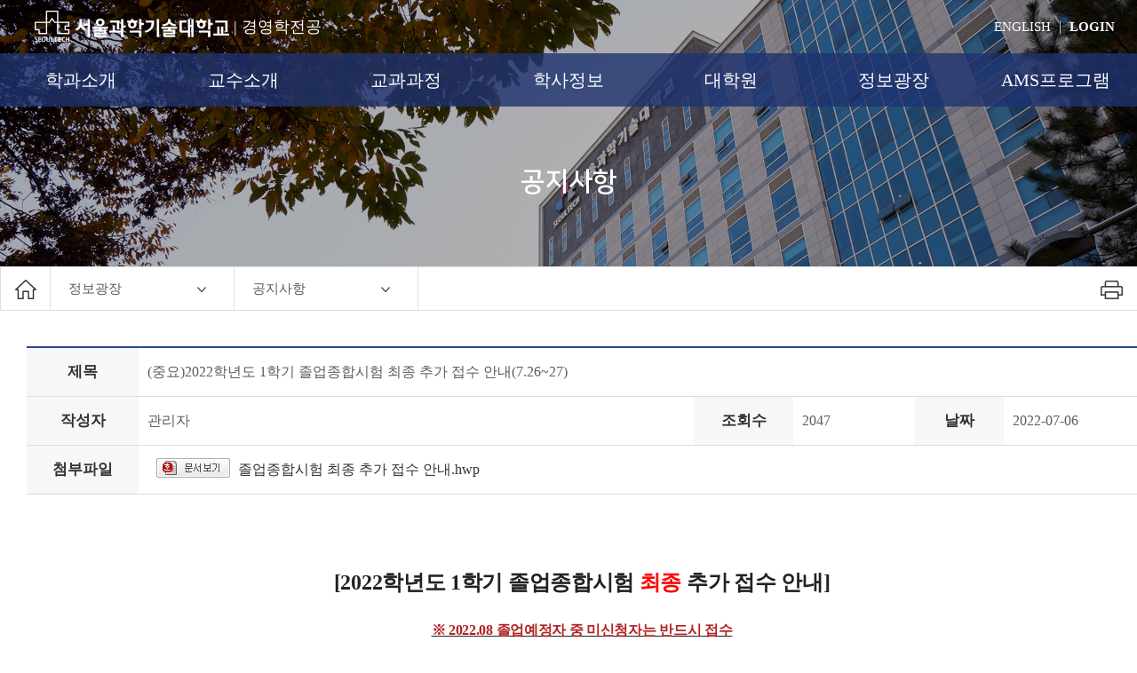

--- FILE ---
content_type: text/html; charset=UTF-8
request_url: https://biz.seoultech.ac.kr/info_plaza/notic/?do=commonview&searchtext=&searchtype=&nowpage=1&bnum=798&bidx=521664&cate=&profboardidx=
body_size: 58950
content:

 















<!DOCTYPE html>

<html lang="ko">
	<head>
		<meta name="viewport" content="width=device-width, initial-scale=0.8, maximum-scale=1.0, user-scalable=no"/>
		<meta http-equiv="Content-Type" content="text/html; charset=UTF-8">
		<meta http-equiv="X-UA-Compatible" content="IE=Edge">
		<meta name="description" content="서울과학기술대학교, 경영학전공">
		<meta property="og:title" content="경영학전공 - 정보광장 - 공지사항">
		<meta property="og:description" content="서울과학기술대학교, 경영학전공">
		<meta property="og:url" content="https://biz.seoultech.ac.kr">
		<meta property="og:image" content="https://biz.seoultech.ac.kr/common/images/meta_img.png">
		<title>경영학전공</title>
		<link rel="shortcut icon" href="/hcm/design/layout2025/a/res/img/favicon.ico" />
		<link rel="stylesheet" type="text/css" href="/hcm/design/layout2025/a/res/css/sub.css" />
		

<link rel="stylesheet" type="text/css" href="/common/js/jquery/jquery.smartPop.css" />
<link rel="stylesheet" type="text/css" href="/common/js/jquery/themes/base/ui.all.css" />
<link rel="stylesheet" type="text/css" href="/common/lib/fancybox-2.1.5/jquery.fancybox.css" media="screen" />

<script type="text/javascript" src="/common/js/jquery/jquery-1.8.3.js"></script>
<script type="text/javascript" src="/common/js/jquery/jquery.smartPop.js"></script>
<script type="text/javascript" src="/common/js/jquery/ui/ui.datepicker.js"></script>
<script type="text/javascript" src="/common/js/jquery/ui/ui.datepicker-ko.js"></script>
<script type="text/javascript" src="/common/js/jquery/slides.min.jquery.js"></script>
<script type="text/javascript" src="/common/lib/fancybox-2.1.5/jquery.fancybox.pack.js"></script>
<script type="text/javascript" src="/common/js/common.js"></script>

		<script type="text/javascript" src="/common/js/slick/1.5.7/slick.js"></script>
		<link rel="stylesheet" type="text/css" href="/common/js/slick/1.5.7/slick.css"/>
		<style type="text/css">
			.fancybox-margin {
				margin-right: 15px;
			}
		</style>
	</head>
	<body class="os">
		<div id="m_head">
			








<ul class="menu">
	<li class="logo"><a href="/"><img alt="서울과학기술대학교" src="/hcm/design/layout2025/a/res/img/m_logo.png" /> | <b> 경영학전공</b></a></li>
	<li class="on"><img alt="모바일용 메뉴 버튼" src="/hcm/design/layout2025/a/res/img/m_menu.png"> </li>
</ul>
<div class="m_menu" style="display: none;">
	<div class="login">
		<!-- 영문없음 - 반도체융합공학전공  -->
		
			<a href="/en">ENGLISH</a> |
		
		
			
			
		







	<a class="bg1" href="javascript:popup_Login(45);"><b>LOGIN</b></a>
	


	</div>
	
	
	
			<div class="a1">학과소개</div>
			
				<div class="d2">
					
						
							<a class="a2" href="/d_introduction/dean_message" target="_self">주임교수 인사말</a>
						
					
						
							<a class="a2" href="/d_introduction/d_intro" target="_self">전공소개</a>
						
					
						
							<a class="a2" href="/d_introduction/staff" target="_self">교직원소개</a>
						
					
						
							<a class="a2" href="/d_introduction/vision" target="_self">비전</a>
						
					
						
							<a class="a2" href="/d_introduction/map" target="_self">오시는길</a>
						
					
						
					
				</div>
			
		
	
			<div class="a1">교수소개</div>
			
				<div class="d2">
					
						
							<a class="a2" href="/prof_introduction/prof_intro" target="_self">전임교수</a>
						
					
						
							<a class="a2" href="/prof_introduction/emeritus" target="_self">명예교수</a>
						
					
						
							<a class="a2" href="/prof_introduction/prof2" target="_self">강사 및 초빙교원</a>
						
					
				</div>
			
		
	
			<div class="a1">교과과정</div>
			
				<div class="d2">
					
						
							<a class="a2" href="/curriculum/coursemap" target="_self">교과연계도</a>
						
					
						
							<a class="a2" href="/curriculum/curriculum" target="_self">교과과정</a>
						
					
						
							<a class="a2" href="/curriculum/courses" target="_self">교과목개요</a>
						
					
				</div>
			
		
	
			<div class="a1">학사정보</div>
			
				<div class="d2">
					
						
							<a class="a2" href="/b_information/school_calendar" target="_self">학사일정</a>
						
					
						
							<a class="a2" href="http://www.seoultech.ac.kr/life/scholarship/infoscholarship/" target="_blank">장학제도</a>
						
					
						
							<a class="a2" href="http://admission.seoultech.ac.kr" target="_blank">입학안내</a>
						
					
				</div>
			
		
	
			<div class="a1">대학원</div>
			
				<div class="d2">
					
						
							<a class="a2" href="/g_school/gg_school" target="_self">대학원</a>
						
					
						
					
						
					
				</div>
			
		
	
			<div class="a1">정보광장</div>
			
				<div class="d2">
					
						
							<a class="a2" href="/info_plaza/notic" target="_self">공지사항</a>
						
					
						
							<a class="a2" href="/info_plaza/faq" target="_self">학사 FAQ</a>
						
					
						
							<a class="a2" href="/info_plaza/job_info" target="_self">취업정보</a>
						
					
						
					
						
					
						
					
						
					
						
							<a class="a2" href="/info_plaza/various" target="_self">각종 양식</a>
						
					
						
					
						
							<a class="a2" href="/info_plaza/mediain" target="_self">언론속의 경영학전공</a>
						
					
				</div>
			
		
	
			<div class="a1">AMS프로그램</div>
			
				<div class="d2">
					
						
							<a class="a2" href="http://biz.seoultech.ac.kr/site/biz/prof/ams_program_intr.pdf" target="_blank">AMS소개</a>
						
					
						
							<a class="a2" href="http://biz.seoultech.ac.kr/site/biz/prof/ams_program_curr.pdf" target="_blank">교육과정</a>
						
					
						
							<a class="a2" href="http://biz.seoultech.ac.kr/site/biz/prof/ams_program_news.pdf" target="_blank">뉴스</a>
						
					
						
							<a class="a2" href="/railway/bizrailwaynotice" target="_self">공지사항</a>
						
					
						
							<a class="a2" href="/railway/bizbizd_railwayrailwaycontents" target="_self">정보게시판</a>
						
					
						
							<a class="a2" href="/ams/gallery" target="_self">활동사진</a>
						
					
				</div>
			
		
	
	
</div>
<script type="text/javascript">
	$(".menu .on").click(function () {
		if ("none" == $(".m_menu").css("display")) {
			$(".m_menu").css("display", "block");
			$(".menu .on img").attr("src", "/hcm/design/layout2025/a/res/img/close.png");
		} else {
			$(".m_menu").css("display", "none");
			$(".menu .on img").attr("src", "/hcm/design/layout2025/a/res/img/m_menu.png");
		}
	});

	$(".m_menu .a1").click(function () {
		if ("none" == $(this).next().css("display")) {
			$(".m_menu .d2").removeClass("on");
			$(this).next().addClass("on");
		} else {
			$(".m_menu .d2").removeClass("on");
		}
	});

	$(window).resize(function () {
		WinWidth = $("#main").innerWidth();
		if (WinWidth > 1000) {
			$(".m_menu").css("display", "none");
			$(".menu .on img").attr("src", "/hcm/design/layout2025/a/res/img/m_menu.png");
		}
	});
</script>
		</div>
		<div id="bgbox">
			<div id="head">
				












<!-- main/gnb -->
<div class="login">
	<a class="logo" href="/"><img alt="" src="/hcm/design/layout2025/a/res/img/logo.png"> | 경영학전공</a>
	<div class="link">
		<!-- 영문없음 - 반도체융합공학전공  -->
		
			<a href="/en">ENGLISH</a> | 
		
		
			
		







	<a class="bg1" href="javascript:popup_Login(45);"><b>LOGIN</b></a>
	


	</div>
</div>

<div class="gnb">
	<div class="dep">
		
		
		<div class="dep1">
			<a class="a1 " href="/d_introduction">학과소개</a>
			<div class="d2">
			
				
					<a class="a2 " href="/d_introduction/dean_message">주임교수 인사말
						<img class="bg" alt="" src="/hcm/design/layout2025/a/res/img/gnb_bg.png"></a>
				
			
				
					<a class="a2 " href="/d_introduction/d_intro">전공소개
						<img class="bg" alt="" src="/hcm/design/layout2025/a/res/img/gnb_bg.png"></a>
				
			
				
					<a class="a2 " href="/d_introduction/staff">교직원소개
						<img class="bg" alt="" src="/hcm/design/layout2025/a/res/img/gnb_bg.png"></a>
				
			
				
					<a class="a2 " href="/d_introduction/vision">비전
						<img class="bg" alt="" src="/hcm/design/layout2025/a/res/img/gnb_bg.png"></a>
				
			
				
					<a class="a2 " href="/d_introduction/map">오시는길
						<img class="bg" alt="" src="/hcm/design/layout2025/a/res/img/gnb_bg.png"></a>
				
			
				
			
			</div>
		</div>
		
	
		
		<div class="dep1">
			<a class="a1 " href="/prof_introduction">교수소개</a>
			<div class="d2">
			
				
					<a class="a2 " href="/prof_introduction/prof_intro">전임교수
						<img class="bg" alt="" src="/hcm/design/layout2025/a/res/img/gnb_bg.png"></a>
				
			
				
					<a class="a2 " href="/prof_introduction/emeritus">명예교수
						<img class="bg" alt="" src="/hcm/design/layout2025/a/res/img/gnb_bg.png"></a>
				
			
				
					<a class="a2 " href="/prof_introduction/prof2">강사 및 초빙교원
						<img class="bg" alt="" src="/hcm/design/layout2025/a/res/img/gnb_bg.png"></a>
				
			
			</div>
		</div>
		
	
		
		<div class="dep1">
			<a class="a1 " href="/curriculum">교과과정</a>
			<div class="d2">
			
				
					<a class="a2 " href="/curriculum/coursemap">교과연계도
						<img class="bg" alt="" src="/hcm/design/layout2025/a/res/img/gnb_bg.png"></a>
				
			
				
					<a class="a2 " href="/curriculum/curriculum">교과과정
						<img class="bg" alt="" src="/hcm/design/layout2025/a/res/img/gnb_bg.png"></a>
				
			
				
					<a class="a2 " href="/curriculum/courses">교과목개요
						<img class="bg" alt="" src="/hcm/design/layout2025/a/res/img/gnb_bg.png"></a>
				
			
			</div>
		</div>
		
	
		
		<div class="dep1">
			<a class="a1 " href="/b_information">학사정보</a>
			<div class="d2">
			
				
					<a class="a2 " href="/b_information/school_calendar">학사일정
						<img class="bg" alt="" src="/hcm/design/layout2025/a/res/img/gnb_bg.png"></a>
				
			
				
					<a class="a2 link2" href="http://www.seoultech.ac.kr/life/scholarship/infoscholarship/">장학제도
						<img class="bg" alt="" src="/hcm/design/layout2025/a/res/img/gnb_bg.png"></a>
				
			
				
					<a class="a2 link2" href="http://admission.seoultech.ac.kr">입학안내
						<img class="bg" alt="" src="/hcm/design/layout2025/a/res/img/gnb_bg.png"></a>
				
			
			</div>
		</div>
		
	
		
		<div class="dep1">
			<a class="a1 " href="/g_school">대학원</a>
			<div class="d2">
			
				
					<a class="a2 " href="/g_school/gg_school">대학원
						<img class="bg" alt="" src="/hcm/design/layout2025/a/res/img/gnb_bg.png"></a>
				
			
				
			
				
			
			</div>
		</div>
		
	
		
		<div class="dep1">
			<a class="a1 " href="/info_plaza">정보광장</a>
			<div class="d2">
			
				
					<a class="a2 " href="/info_plaza/notic">공지사항
						<img class="bg" alt="" src="/hcm/design/layout2025/a/res/img/gnb_bg.png"></a>
				
			
				
					<a class="a2 " href="/info_plaza/faq">학사 FAQ
						<img class="bg" alt="" src="/hcm/design/layout2025/a/res/img/gnb_bg.png"></a>
				
			
				
					<a class="a2 " href="/info_plaza/job_info">취업정보
						<img class="bg" alt="" src="/hcm/design/layout2025/a/res/img/gnb_bg.png"></a>
				
			
				
			
				
			
				
			
				
			
				
					<a class="a2 " href="/info_plaza/various">각종 양식
						<img class="bg" alt="" src="/hcm/design/layout2025/a/res/img/gnb_bg.png"></a>
				
			
				
			
				
					<a class="a2 " href="/info_plaza/mediain">언론속의 경영학전공
						<img class="bg" alt="" src="/hcm/design/layout2025/a/res/img/gnb_bg.png"></a>
				
			
			</div>
		</div>
		
	
		
		<div class="dep1">
			<a class="a1 " href="/ams">AMS프로그램</a>
			<div class="d2">
			
				
					<a class="a2 link2" href="http://biz.seoultech.ac.kr/site/biz/prof/ams_program_intr.pdf">AMS소개
						<img class="bg" alt="" src="/hcm/design/layout2025/a/res/img/gnb_bg.png"></a>
				
			
				
					<a class="a2 link2" href="http://biz.seoultech.ac.kr/site/biz/prof/ams_program_curr.pdf">교육과정
						<img class="bg" alt="" src="/hcm/design/layout2025/a/res/img/gnb_bg.png"></a>
				
			
				
					<a class="a2 link2" href="http://biz.seoultech.ac.kr/site/biz/prof/ams_program_news.pdf">뉴스
						<img class="bg" alt="" src="/hcm/design/layout2025/a/res/img/gnb_bg.png"></a>
				
			
				
					<a class="a2 " href="/railway/bizrailwaynotice">공지사항
						<img class="bg" alt="" src="/hcm/design/layout2025/a/res/img/gnb_bg.png"></a>
				
			
				
					<a class="a2 " href="/railway/bizbizd_railwayrailwaycontents">정보게시판
						<img class="bg" alt="" src="/hcm/design/layout2025/a/res/img/gnb_bg.png"></a>
				
			
				
					<a class="a2 " href="/ams/gallery">활동사진
						<img class="bg" alt="" src="/hcm/design/layout2025/a/res/img/gnb_bg.png"></a>
				
			
			</div>
		</div>
		
	
	</div>
</div>

<script type="text/javascript">
	$(".gnb").hover(
		function () {
			$(".gnb .dep1").addClass("on1");

			const dynamicDiv = $("<div>")
				.addClass("dynamic-box");
			$("body").append(dynamicDiv);
		},

		function () {
			$(".gnb .dep1").removeClass("on1");
			$(".dynamic-box").remove();
		}
	);
	
	$(document).ready(function () {
		$(".gnb .link1").each(function (index) {
			$(this).attr("target", "_blank");
			$(this).attr("title", "새창으로 이동");
		});
		$(".gnb .link2").each(function (index) {
			$(this).attr("target", "_blank");
			$(this).attr("title", "새창으로 이동");
			$(this).append("<img class='off' alt='' src='/hcm/design/layout2025/a/res/img/link_on.png'>");
			$(this).append("<img class='on' alt='' src='/hcm/design/layout2025/a/res/img/link_on.png'>");
		});

	});
</script>
<!-- //main head -->
			</div>
		</div>
		
		<div id="sub">
			<div class="sub_title">
				공지사항
			</div>

			<div id="navi">
				







<div class="navi">
	<div class="home"><a href="/"><img alt="메인 바로가기" src="/hcm/design/layout2025/a/res/img/home.png"></a></div>
	
		
			
		
			
		
			
		
			
		
			
		
			
		
			
				
			<div class="n1">
				<a class="a1" href="/info_plaza">정보광장</a>
				<div class="rowico"> <img src="/hcm/design/layout2025/a/res/img/nav_arrow.png" alt=""></div>
				<div class="n2">
				
					
					
					
						<a class="a2 " href="/d_introduction">학과소개</a>
					
				
					
					
						<a class="a2 " href="/prof_introduction">교수소개</a>
					
				
					
					
						<a class="a2 " href="/curriculum">교과과정</a>
					
				
					
					
						<a class="a2 " href="/b_information">학사정보</a>
					
				
					
					
						<a class="a2 " href="/g_school">대학원</a>
					
				
					
					
						<a class="a2 " href="/info_plaza">정보광장</a>
					
				
					
					
						<a class="a2 " href="/ams">AMS프로그램</a>
					
				
					
					
				
				</div>
			</div>
			
		
			
		
			
		
	
		
			
				
			<div class="n1">
				<a class="a1" href="/info_plaza/notic">공지사항</a>
				<div class="rowico"> <img src="/hcm/design/layout2025/a/res/img/nav_arrow.png" alt=""></div>
				<div class="n2">
				
					
					
						<a class="a2 " href="/info_plaza/notic">공지사항</a>
					
				
					
					
						<a class="a2 " href="/info_plaza/faq">학사 FAQ</a>
					
				
					
					
						<a class="a2 " href="/info_plaza/job_info">취업정보</a>
					
				
					
					
				
					
					
				
					
					
				
					
					
				
					
					
						<a class="a2 " href="/info_plaza/various">각종 양식</a>
					
				
					
					
				
					
					
						<a class="a2 " href="/info_plaza/mediain">언론속의 경영학전공</a>
					
				
				</div>
			</div>
			
		
			
		
			
		
			
		
			
		
			
		
			
		
			
		
			
		
			
		
	

	<div class="font">
		<div class="print"><img alt="출력하기" src="/hcm/design/layout2025/a/res/img/print.png" onclick="print()"></div>
	</div>
</div>

<div class="m_navi">
	<div class="home"><a href="/"><img alt="메인 바로가기" src="/hcm/design/layout2025/a/res/img/home.png"></a></div>
		
	<div class="navilist">
		<div class='n1' id='d783'><div class='a1'>정보광장</div></div><div class='n1' id='d798'><div class='a1'>공지사항</div></div>
	</div>
	<div class='n2 dd783'><a class='a2 ' href='/d_introduction'>학과소개</a><a class='a2 ' href='/prof_introduction'>교수소개</a><a class='a2 ' href='/curriculum'>교과과정</a><a class='a2 ' href='/b_information'>학사정보</a><a class='a2 ' href='/g_school'>대학원</a><a class='a2 ' href='/info_plaza'>정보광장</a><a class='a2 ' href='/ams'>AMS프로그램</a></div><div class='n2 dd798'><a class='a2 ' href='/info_plaza/notic'>공지사항</a><a class='a2 ' href='/info_plaza/faq'>학사 FAQ</a><a class='a2 ' href='/info_plaza/job_info'>취업정보</a><a class='a2 ' href='/info_plaza/various'>각종 양식</a><a class='a2 ' href='/info_plaza/mediain'>언론속의 경영학전공</a></div>
</div>
<script type="text/javascript">
		$(".navi .n1").hover(function () {
			$(this).addClass("on1");
		}, function () {
			$(".navi .n1").removeClass("on1");
		});

		$(".navi .n1 .a1").focus(function () {
			$(".dep1").removeClass("on1");
			$(".gnb").removeClass("on");
			$(".gnb_bg").removeClass("on_bg");

			$(".navi .n1").removeClass("on1");
			$(this).parent().addClass("on1");
		});

		$("#navi .navi .home").focus(function () {
			$(".navi .n1").removeClass("on1");
		});


		$(".navi .link").each(function (index) {
			$(this).attr("target", "_blank");
			$(this).attr("title", "새창으로 이동");
			$(this).append("<img class='off' alt='' src='/hcm/design/layout2025/a/res/img/link_on.png'>");
			$(this).append("<img class='on' alt='' src='/hcm/design/layout2025/a/res/img/link_on.png'>");
		});

		$(".m_navi .link").each(function (index) {
			$(this).attr("target", "_blank");
			$(this).attr("title", "새창으로 이동");
			$(this).append("<img class='off' alt='' src='/hcm/design/layout2025/a/res/img/link_on.png'>");
			$(this).append("<img class='on' alt='' src='/hcm/design/layout2025/a/res/img/link_on2.png'>");
		});

		$("#navi .m_navi .n1").click(function () {
			var text = $(this).attr("id");

			if ($(this).children(".a1").attr("class") == "a1") {
				$(this).children(".a1").addClass("on1");
				$("#navi .m_navi .n2").removeClass("on1");
				$("#navi .m_navi .d" + text).addClass("on1");
			} else {
				$(this).children(".a1").removeClass("on1");
				$("#navi .m_navi .n2").removeClass("on1");
			}

		});

		$('#navi .navilist').slick({
			slidesToShow: 5,
			swsraToSlide: true,
			infinite: false,
			arrows: false,
			variableWidth: true,
			responsive: [
				{
					breakpoint: 768,
					settings: {
						slidesToShow: 2
					}
				},
				{
					breakpoint: 480,
					settings: {
						slidesToShow: 1
					}
				}
			]
		});


		$(document).ready(function () {
			var text = {
				".t20": "20",
				".t16": "16",
				".table01 th": "16", ".table01 td": "15",
				".dts_design th": "16", ".dts_design td": "15",
				".board th": "16", ".board td": "15"
			};

			var num = 14;
			var max = 5;

			$(".t-p").click(function () {
				max++;
				if (max < 20) {
					$.each(text, function (text, size) {
						if (1 <= $(text).size()) {
							num = Number($(text).css("font-size").split("px")[0]) + 1;
							$(text).css("font-size", num + "px");
						}
					});
				} else {
					max = 20;
				}
			});

			$(".t-m").click(function () {
				max--;
				if (max > 1) {
					$.each(text, function (text, size) {
						if (1 <= $(text).size()) {
							num = Number($(text).css("font-size").split("px")[0]) - 1;
							$(text).css("font-size", num + "px");
						}
					});
				} else {
					max = 2;
				}
			});

			$(".t-r").click(function () {
				$.each(text, function (text, size) {
					$(text).css("font-size", size + "px");
				});
				max = 5;
			});


		});

		function copy_clip(text) {
			url = location.href;
			clipboardData.setData("Text", url);
			alert("링크주소 복사되었습니다.");
		}

		// Facebook
		function facebookOpen(url) {
			var link = encodeURIComponent(location.href);
			url = "http://www.facebook.com/sharer.php?u=" + link;
			dcWindowOpen(url, 600, 300);
		}

		// Twitter
		function twitterOpen(url) {
			var link = encodeURIComponent(location.href);
			url = "http://twitter.com/share?url=" + link;
			dcWindowOpen(url, 830, 450);
		}

		//KakaoStory
		function kakaostoryOpen(url) {
			var link = encodeURIComponent(location.href);
			url = "https://story.kakao.com/share?url=" + link;
			dcWindowOpen(url, 830, 450);
		}

		function dcWindowOpen(url, w, h) {
			var left = screen.width / 2 - w / 2;
			var top = screen.height / 2 - h / 2;
			window.open(url, 'SNS공유하기', "left=" + left + ",top=" + top + ",width=" + w + ",height=" + h);
		}
	</script>


			</div>

			<div class="sub">
				
				










		








<div class="wrap_title">
	<div style="float:left;">
		<img alt="" class="tit_icon" style="margin-top:5px; margin-right:8px;" src="/common/images/navi_icon.jpg"  />
		<b style="font-size:18px;">공지사항</b>
	</div>
	<div class="location">
		<a class='home' href='/'>홈</a><span>&nbsp;</span><a class='home' href='/info_plaza'>정보광장</a><span>&nbsp;</span><strong>공지사항</strong>
	</div>
	<div style="clear:both;"></div>
</div>
	


































	<link rel="stylesheet" type="text/css" href="/site/www/css/board.css" />


	
				<div class="wrap_view">
					<table class="tbl_view" summary="제목, 작성자, 조회수, 날짜, 첨부파일, 내용을 안내한 표" cellpadding="0" cellspacing="0">
						<caption class="screen_hide">학부공지 게시글 확인</caption>
						<colgroup>
							<col width="10%" />
							<col width="50%" />
							<col width="9%" />
							<col width="11%" />
							<col width="8%" />
							<col width="12%" />
						</colgroup>
						<tbody>
							<tr>
								<th scope="row">제목</th>
								<td colspan="5">(중요)2022학년도 1학기 졸업종합시험 최종 추가 접수 안내(7.26~27)</td>
							</tr>
							<tr>
								<th scope="row">작성자</th>
								<td>관리자</td>
								<th scope="row">조회수</th>
								<td>2047</td>
								<th scope="row">날짜</th>
								<td>2022-07-06</td>
							</tr>
							<tr>
							
								<th scope="row">첨부파일</th>
								<td colspan="5">
									<ul class="list_attach">
									
									
										
										<li>
											



<span onclick='docPreview("267856", "/storage/biz/bbs/798", "1657066094153_.hwp", "졸업종합시험 최종 추가 접수 안내.hwp")' style="cursor: pointer; background: url(/common/images/doc_view_bg.png) 0px 0px no-repeat; margin-left:10px; height: 25px; width: 88px; display: inline-block; line-height: 25px;">
    <img alt="한글파일" src="/common/images/board/icon_04.png" style="margin:-6px 0 0 7px;" />
</span>

<script>
	function docPreview(fid, path, file, name) 
	{
	    $.ajax({
			url: '/hcm/api/synap/docKey.jsp', 
	        type: 'POST', 
	        data: { 
				fid : fid,
	        	path: path,
	        	file: file, 
	        	name: name 
	        },
			success: function(res) {
				console.log(res);
	        	if (res.result){
					window.open("https://view.seoultech.ac.kr/SynapDocViewServer/viewer/doc.html?convType=img&convLocale=ko_KR&contextPath=/SynapDocViewServer&key="+ res.key, '_blank');
	        	} else {
	        		alert(res.msg);
	        	}
	        },
	        error: function(xhr) {
	            console.error(xhr);
	            alert("문서미리보기 연동 오류");
	        }
	    });
	}
</script>
											<a href="javascript:downloadfile('/storage/biz/bbs/798','1657066094153_.hwp','졸업종합시험 최종 추가 접수 안내.hwp' );">졸업종합시험 최종 추가 접수 안내.hwp</a>
											<input type="hidden" value="267856" />
										
										</li>
										
									
									</ul>
								</td>
								
															
							</tr>
							<tr>
								<td class="cont" colspan="6">
									<div style="min-height:200px;">
										
										
										
										<p>&nbsp;</p>

<p>&nbsp;</p>

<p>&nbsp;</p>

<p noto="" sans="" style="text-align: center; color: rgb(34, 34, 34); letter-spacing: -0.3px; font-family:;"><strong><span style="font-size: 24px;"><span style="font-family: 맑은 고딕;">[2022학년도 1학기 졸업종합시험<span style="color: rgb(255, 0, 0);">&nbsp;최종&nbsp;</span>추가 접수 안내]</span></span></strong></p>

<p noto="" sans="" style="text-align: center; color: rgb(34, 34, 34); letter-spacing: -0.3px; font-family:;">&nbsp;</p>

<p noto="" sans="" style="text-align: center; color: rgb(34, 34, 34); letter-spacing: -0.3px; font-family:;"><u><strong><span style="font-size: 24px;"><span style="font-family: 맑은 고딕;"><span style="color: rgb(178, 34, 34);"><span style="font-size: 16px;">※ 2022.08 졸업예정자 중 미신청자는&nbsp;반드시 접수</span></span></span></span></strong></u></p>

<p noto="" sans="" style="text-align: center; color: rgb(34, 34, 34); letter-spacing: -0.3px; font-family:;"><span style="font-size: 24px;"><span style="font-family: 맑은 고딕;"><span style="color: rgb(178, 34, 34);"><span style="font-size: 16px;"><strong><u>※ </u></strong></span></span></span></span><u><strong><span style="font-size: 24px;"><span style="font-family: 맑은 고딕;"><span style="color: rgb(178, 34, 34);"><span style="font-size: 16px;">캡스톤디자인 B0이상 취득자만 접수</span></span>.</span></span></strong></u></p>

<p noto="" sans="" style="color: rgb(34, 34, 34); letter-spacing: -0.3px; font-family:;">&nbsp;</p>

<p noto="" sans="" style="color: rgb(34, 34, 34); letter-spacing: -0.3px; font-family:;">&nbsp;</p>

<p noto="" sans="" style="color: rgb(34, 34, 34); letter-spacing: -0.3px; font-family:;">&nbsp;</p>

<p noto="" sans="" style="color: rgb(34, 34, 34); letter-spacing: -0.3px; font-family:;">&nbsp;</p>

<p noto="" sans="" style="color: rgb(34, 34, 34); letter-spacing: -0.3px; font-family:;">&nbsp;1. 접수기간:&nbsp;<span style="color: rgb(255, 0, 0);"><u><strong>2022. 7. 26.(화) ~ 7. 27.(수)&nbsp;(기한엄수</strong>)</u></span></p>

<p noto="" sans="" style="color: rgb(34, 34, 34); letter-spacing: -0.3px; font-family:;">&nbsp;</p>

<p noto="" sans="" style="color: rgb(34, 34, 34); letter-spacing: -0.3px; font-family:;">&nbsp;2. 접수방법: 온라인 접수</p>

<p noto="" sans="" style="color: rgb(34, 34, 34); letter-spacing: -0.3px; font-family:;">&nbsp; ㅇ 통합정보시스템 &gt; 학사 &gt; 졸업 &gt; 졸업시험접수</p>

<p noto="" sans="" style="color: rgb(34, 34, 34); letter-spacing: -0.3px; font-family:;">&nbsp;&nbsp; ※&nbsp;복수전공&nbsp;시험 응시: 주전공, 복수전공, 연계전공 중 복수전공 선택하여 접수</p>

<p noto="" sans="" style="color: rgb(34, 34, 34); letter-spacing: -0.3px; font-family:;">&nbsp;&nbsp; ※&nbsp;연계전공&nbsp;시험 응시: 주전공, 복수전공, 연계전공 중 연계전공 선택하여 접수</p>

<p noto="" sans="" style="color: rgb(34, 34, 34); letter-spacing: -0.3px; font-family:;">&nbsp;&nbsp; ※ 전공시험 기준은 학과에 문의 요망</p>

<p noto="" sans="" style="color: rgb(34, 34, 34); letter-spacing: -0.3px; font-family:;">&nbsp;</p>

<p noto="" sans="" style="color: rgb(34, 34, 34); letter-spacing: -0.3px; font-family:;">&nbsp; ㅇ 응시구분: 전공만 응시 / 과락과목재응시 / 복수전공응시 / 연계전공 응시 / 전공재응시</p>

<p noto="" sans="" style="color: rgb(34, 34, 34); letter-spacing: -0.3px; font-family:;">&nbsp;&nbsp; ※ [통합정보시스템 &gt;학사 &gt;졸업 &gt;졸업시험이력조회]에서 개인별 시험 이력 확인</p>

<p noto="" sans="" style="color: rgb(34, 34, 34); letter-spacing: -0.3px; font-family:;">&nbsp;<br />
&nbsp;&nbsp;3.&nbsp;&nbsp;<u>외국어</u><u>(</u><u>교양</u><u>)&nbsp;</u><u>졸업시험 수시신청 및 승인</u></p>

<p noto="" sans="" style="color: rgb(34, 34, 34); letter-spacing: -0.3px; font-family:;">&nbsp;&nbsp; ㅇ 외국어(교양) 졸업시험 별도 접수 없이 입학 이후 승인된 공인외국어성적으로 외국어(교양) 졸업시험 자동 합격처리 (승인후 1일 소요)</p>

<p noto="" sans="" style="color: rgb(34, 34, 34); letter-spacing: -0.3px; font-family:;">&nbsp;&nbsp; - 통합정보시스템&gt;국제교육&gt;어학교육&gt;공인외국어성적인정신청에 졸업합격기준의 외국어점수 입력(수시신청)</p>

<p noto="" sans="" style="color: rgb(34, 34, 34); letter-spacing: -0.3px; font-family:;">&nbsp;&nbsp; - 2022학년도 1학기 <span style="color: rgb(178, 34, 34);"><u><strong><span style="background-color: rgb(255, 255, 0);">공인외국어성적인정신청(졸업시험)&nbsp;마감일: 2022. 7. 28.(목) 17:00&nbsp;기한엄수(</span></strong></u><span noto="" sans="" style="letter-spacing: -0.3px; font-family:;"><u><strong><span style="background-color: rgb(255, 255, 0);">이후 추가 접수 불가</span></strong></u></span><span noto="" sans="" style="letter-spacing: -0.3px; font-family:;"><u><span style="background-color: rgb(255, 255, 0);">)</span></u></span></span></p>

<p noto="" sans="" style="color: rgb(34, 34, 34); letter-spacing: -0.3px; font-family:;"><span style="color: rgb(255, 0, 0);"><span noto="" sans="" style="letter-spacing: -0.3px; font-family:;">&nbsp; &nbsp; </span></span><span style="color: rgb(0, 0, 255);"><span noto="" sans="" style="letter-spacing: -0.3px; font-family:;"><u><strong>※ 학사학위취득유예를 신청할 학생은 최소 일주일 전&nbsp;공인외국어성적인정신청을 해야 유예 신청 가능(신청 후 승인 및 반영까지 일주일 소요)</strong></u></span></span></p>

<p noto="" sans="" style="color: rgb(34, 34, 34); letter-spacing: -0.3px; font-family:;">&nbsp;&nbsp; - 외국어(교양)졸업시험 성적표(수시접수) 제출자는&nbsp;<u>공인외국어성적인정신청일로부터 23개월 이내(재학&nbsp;기간 내&nbsp;취득한 성적만 인정)</u>의&nbsp;합격기준에 의한 성적표를 업로드</p>

<p noto="" sans="" style="color: rgb(34, 34, 34); letter-spacing: -0.3px; font-family:;"><span noto="" sans="" style="color: rgb(255, 0, 0); letter-spacing: -0.3px; font-family:;">&nbsp; &nbsp;&nbsp;</span><span noto="" sans="" style="color: rgb(0, 0, 255); letter-spacing: -0.3px; font-family:;"><span style="letter-spacing: -0.3px;"><u><strong>※ 재학 중 취득한 성적에 한해서만 인정(입학 및 편입학 전 취득한 성적은 인정되지 않음)</strong></u></span></span></p>

<p noto="" sans="" style="color: rgb(34, 34, 34); letter-spacing: -0.3px; font-family:;">&nbsp;</p>

<p noto="" sans="" style="color: rgb(34, 34, 34); letter-spacing: -0.3px; font-family:;">&nbsp;&nbsp;4. 접수대상:&nbsp; 3학년 2학기 이상 등록한 재학생 및 수료생 중 <span style="color: rgb(0, 0, 255);"><u><strong>졸업시험 미합격자</strong></u></span></p>

<p noto="" sans="" style="color: rgb(34, 34, 34); letter-spacing: -0.3px; font-family:;">&nbsp; &nbsp;ㅇ 통합정보시스템 &gt; 학사 &gt;졸업 &gt;졸업시험성적관리 &gt;개인별시험이력조회 에서 본인의 시험 신청 이력 및&nbsp;합격여부조회&nbsp;가능</p>

<p noto="" sans="" style="color: rgb(34, 34, 34); letter-spacing: -0.3px; font-family:;">&nbsp;&nbsp; ㅇ 합격예정대상자만 접수 (캡스톤 이수, 졸업작품, 졸업전시, 졸업논문 제출자 등)</p>

<p noto="" sans="" style="color: rgb(34, 34, 34); letter-spacing: -0.3px; font-family:;">&nbsp;&nbsp; ㅇ 졸업시험 대체 교과 이수학과의 재학생(이수학생)은 자동 졸업시험 접수 및 합격 처리(<u><strong>수료생 및 복수전공생은 접수必</strong></u>)<br />
&nbsp;&nbsp; ㅇ <u><strong>졸업시험 대체 교과 이수 학과:&nbsp;<span style="font-size: 10px;">기계자동차학과, 건축공학전공, 기계시스템디자인공학과, 기계설비공학과(야간), IT미디어공학프로그램, ITM 전공</span></strong></u></p>

<p noto="" sans="" style="color: rgb(34, 34, 34); letter-spacing: -0.3px; font-family:;">&nbsp;&nbsp; ㅇ 졸업요건을 모두 충족하지 않았더라도, 응시대상자이면 졸업종합시험 접수 가능</p>

<p noto="" sans="" style="color: rgb(34, 34, 34); letter-spacing: -0.3px; font-family:;">&nbsp;&nbsp; &nbsp;※&nbsp;<u>&#39;22</u><u>년 8</u><u>월에 졸업하고자&nbsp;</u>하는 자는 반드시 접수(불합격자만 신청)</p>

<p noto="" sans="" style="color: rgb(34, 34, 34); letter-spacing: -0.3px; font-family:;">&nbsp;</p>

<p noto="" sans="" style="color: rgb(34, 34, 34); letter-spacing: -0.3px; font-family:;">&nbsp;4. 합격 발표</p>

<p noto="" sans="" style="color: rgb(34, 34, 34); letter-spacing: -0.3px; font-family:;">&nbsp; ㅇ 일시:&nbsp;<span style="color: rgb(255, 0, 0);"><u><strong>2022. 7. 28.(목) 10:00</strong></u></span></p>

<p noto="" sans="" style="color: rgb(34, 34, 34); letter-spacing: -0.3px; font-family:;">&nbsp; &nbsp; <span style="background-color: rgb(255, 255, 0);">&nbsp;※ </span><strong><u><span style="background-color: rgb(255, 255, 0);">학사학위취득유예를 신청할 학생은 </span></u><u><span style="background-color: rgb(255, 255, 0);">28</span></u><u><span style="background-color: rgb(255, 255, 0);">일에 합격처리 되자마자 신청</span></u></strong></p>

<p style="margin-left: 40.9pt;"><span style="color: rgb(0, 0, 255);"><u><strong>* 학사학위취득유예 신청기간: 2022. 7. 26.(화) ~ 7. 28.(목)</strong></u></span></p>

<div data-hjsonver="1.0" data-jsonlen="10668" id="hwpEditorBoardContent">&nbsp;</div>

<p noto="" sans="" style="color: rgb(34, 34, 34); letter-spacing: -0.3px; font-family:;">&nbsp; ㅇ 방법: 통합정보시스템 &gt; 학사 &gt;졸업 &gt;졸업시험이력조회 에서 본인이 합격여부조회 가능</p>

<p noto="" sans="" style="color: rgb(34, 34, 34); letter-spacing: -0.3px; font-family:;">&nbsp;</p>

<p noto="" sans="" style="color: rgb(34, 34, 34); letter-spacing: -0.3px; font-family:;">&nbsp;5. 원서접수 시 유의사항</p>

<p noto="" sans="" style="color: rgb(34, 34, 34); letter-spacing: -0.3px; font-family:;">&nbsp; ㅇ 응시대상자(전공 및 복수전공 접수자격 요건 확인) 및 응시구분 확인</p>

<p noto="" sans="" style="color: rgb(34, 34, 34); letter-spacing: -0.3px; font-family:;">&nbsp; ㅇ 졸업예정자 중 졸업시험 접수 이력이 없는 자는 반드시 접수</p>

<p noto="" sans="" style="color: rgb(34, 34, 34); letter-spacing: -0.3px; font-family:;">&nbsp; ㅇ 전공시험 면제 자격증 제출 시, 해당학과에서 지정한 자격증인지 확인</p>

<p noto="" sans="" style="color: rgb(34, 34, 34); letter-spacing: -0.3px; font-family:;">&nbsp;&nbsp;&nbsp; ※ 면제 자격증 업로드 시, 전공면제(자격증)란에 체크, 저장됐는지 반드시 확인</p>

<p noto="" sans="" style="color: rgb(34, 34, 34); letter-spacing: -0.3px; font-family:;">&nbsp; ㅇ 공인외국어성적승인 신청 시 성적표 업로드 필수, 입력사항이 정확한지 확인(진위 여부 조회 불가 시, 반려처리(不합격)됨)</p>

<p noto="" sans="" style="color: rgb(34, 34, 34); letter-spacing: -0.3px; font-family:;">&nbsp; ㅇ&nbsp;외국어모의시험 및 졸업시험대체교과(영어 쓰기/읽기/말하기의 기초) 이수 학생은 접수 절차 불필요(일괄 접수 및 합격 처리)</p>

<p noto="" sans="" style="color: rgb(34, 34, 34); letter-spacing: -0.3px; font-family:;">&nbsp;&nbsp;&nbsp;&nbsp;&nbsp;&nbsp; ※ 졸업시험대체교과는 취득학점엔 포함되나 졸업인정학점엔 불포함. 해당 학점을 제외하고 졸업인정학점을 충족해야&nbsp; 졸업/수료 가능.</p>

<p noto="" sans="" style="color: rgb(34, 34, 34); letter-spacing: -0.3px; font-family:;">&nbsp;</p>

<p noto="" sans="" style="color: rgb(34, 34, 34); letter-spacing: -0.3px; font-family:;">&nbsp;</p>

<p noto="" sans="" style="color: rgb(34, 34, 34); letter-spacing: -0.3px; font-family:;">&nbsp;</p>

<p noto="" sans="" style="color: rgb(34, 34, 34); letter-spacing: -0.3px; font-family:;">&nbsp;</p>

<p noto="" sans="" style="color: rgb(34, 34, 34); letter-spacing: -0.3px; font-family:;">&nbsp;</p>

									</div>	
								</td>
							</tr>
						</tbody>
					</table>
					<ul class="wrap_order">
						<li class="prev">
							<strong><img src="/common/images/board/th_prev.png" alt="이전" /></strong>
							<p>
								
									<a href="?do=commonview&searchtext=&searchtype=&nowpage=1&bnum=798&bidx=522376&cate=&profboardidx=">
									(필독)2022-2학기 장바구니 및 본 수강신청(+정정기간) 관련 안내</a>
								
							</p>
						</li>
						<li class="next">
							<strong><img src="/common/images/board/th_next.png" alt="다음" /></strong>
							<p>
								
									<a href="?do=commonview&searchtext=&searchtype=&nowpage=1&bnum=798&bidx=521135&cate=&profboardidx=">(중요)2022학년도 EPiC 졸업요건 안내</a>
								
							</p>
						</li>
					</ul>
					<div class="wrap_btn">
						<span class="inner">
							
								<a class="btnlist" href="?do=list&page=1&searchtext=&searchtype=&nowpage=1&bnum=798&bidx=798"><img src="/common/images/board/btn_list_ko.gif" alt="목록" /></a>
							
				            
						</span>
					</div>
				</div>
			
<script type="text/javascript">
<!--

	$(document).ready(function(){
		
		
	
		
		
		
		
		$(".cont img").each(function(){
			var conSize = 800;
			
			var imgSize = Number($(this).css("width").replace("px",""));
			var originalObj = this;  
			/*
			if(conSize < imgSize){
				$(this).css("width", conSize -30 +"px");
			}
			*/
			$("<img/>") 
			    .attr("src", $(originalObj).attr("src"))
			    .load(function() {
			        if(conSize < this.width){
			        	$(originalObj).css("width", conSize -30 +"px");
			        }
			        // pic_real_height = this.height; 
			    });
			
			
		});
		
			
		
	});

	function downloadfile(filePath, fileName, ogrfname){
	
	var f = document.createElement("form"); // form 엘리멘트 생성
	   f.setAttribute("method","post"); // method 속성 설정
	   f.setAttribute("action","/hcm/bbs/bbs_download.jsp"); // action 속성 설정
	   document.body.appendChild(f); // 현재 페이지에 form 엘리멘트 추가
	
	   var i_fpath = document.createElement("input"); 
	   i_fpath.setAttribute("type","hidden"); 
	   i_fpath.setAttribute("name","fpath"); 
	   i_fpath.setAttribute("value",filePath);
	   f.appendChild(i_fpath);
	   
	   var i_fname = document.createElement("input"); 
	   i_fname.setAttribute("type","hidden"); 
	   i_fname.setAttribute("name","fname"); 
	   i_fname.setAttribute("value",fileName);
	   f.appendChild(i_fname);
	   
	   var i_ogrfname = document.createElement("input"); 
	   i_ogrfname.setAttribute("type","hidden"); 
	   i_ogrfname.setAttribute("name","ogrfname"); 
	   i_ogrfname.setAttribute("value",ogrfname);
	   f.appendChild(i_ogrfname);
	
	   f.submit();
	
	}
//-->
</script>











<div id="float">
	<h2><img src="/common/images/common/tit_quick.gif" alt="Quick Menu" /></h2>
	<ul style="border: 1px solid #e5e5e5;">
		
				<li ><a target='_blank' href="http://admission.seoultech.ac.kr/"><img src="/font/image.jsp?w=78&h=32&s=10&b=f7fbf7&c=858585&a=c&t=입학안내" alt="입학안내" /></a></li>
			
				<li style='border-top: 1px dashed #e5e5e5;'><a  href=" "><img src="/font/image.jsp?w=78&h=32&s=10&b=f7fbf7&c=858585&a=c&t=취업정보실" alt="취업정보실" /></a></li>
			
				<li style='border-top: 1px dashed #e5e5e5;'><a target='_blank' href="http://mail.seoultech.ac.kr/"><img src="/font/image.jsp?w=78&h=32&s=10&b=f7fbf7&c=858585&a=c&t=웹메일" alt="웹메일" /></a></li>
			
				<li style='border-top: 1px dashed #e5e5e5;'><a target='_blank' href="http://portal.seoultech.ac.kr/statics/process/ssoCheck.jsp?returnUrl=http://cert.seoultech.ac.kr/sso_enpass.php?RtnUrl=/sso_logineclass.php"><img src="/font/image.jsp?w=78&h=32&s=10&b=f7fbf7&c=858585&a=c&t=e-Class(강의)" alt="e-Class(강의)" /></a></li>
			
				<li style='border-top: 1px dashed #e5e5e5;'><a target='_blank' href="http://library.seoultech.ac.kr"><img src="/font/image.jsp?w=78&h=32&s=10&b=f7fbf7&c=858585&a=c&t=중앙도서관" alt="중앙도서관" /></a></li>
			
				<li style='border-top: 1px dashed #e5e5e5;'><a target='_blank' href="https://stportal.seoultech.ac.kr/"><img src="/font/image.jsp?w=78&h=32&s=10&b=f7fbf7&c=858585&a=c&t=학생포탈" alt="학생포탈" /></a></li>
			
				<li style='border-top: 1px dashed #e5e5e5;'><a target='_blank' href="http://gsp.seoultech.ac.kr/"><img src="/font/image.jsp?w=78&h=32&s=10&b=f7fbf7&c=858585&a=c&t=일반대학원" alt="일반대학원" /></a></li>
			
	</ul>
</div>
<script type="text/javascript" src="/common/js/float.js"></script>
<script type="text/javascript">
	$(document).ready(function() {
		//new Floating(적용할개체 , X축여백 , Y축여백 , 미끄러지는속도:작을수록빠름..기본20 , 빠르기:작을수록부드러움..기본10, 시작 y축 좌표);
		var floatBox = document.getElementById("float");
		if (floatBox) new Floating(floatBox,0,50,10,20,50);
	});
</script>
			</div>
			<style type="text/css">
					#sub {max-width: none;}
			</style>
			
		</div>
		
		<div id="tail">
			







<div class="tail">
	<div class="link">
		<a href="http://www.seoultech.ac.kr/sinfo/persnal/" target="_blank">[개인정보처리방침]</a> &nbsp;
		<a href="http://www.seoultech.ac.kr/sinfo/denyemail/" target="_blank">[이메일무단수집거부]</a> 
	</div>
	<div class="text">
		[01811] 서울 노원구 공릉로 232 서울과학기술대학교 57번 무궁관 513호 
		
		
		<br>경영학과_ 경영학전공  TEL: 02-970-6488, 6477  FAX: 02-973-1349
		
	</div>
	
	<div class="quicksite">
		



<div class="link_btn">
	<div tabindex="0" onkeydown="if(event.keyCode==13) {onslideUp(this); return false; }">대학/대학원</div>
	<div class="view">
	<b>공과대학</b><a href='https://engineer.seoultech.ac.kr' target='_blank' title='새창'>공과대학</a><a href='https://msd.seoultech.ac.kr' target='_blank' title='새창'>기계시스템디자인공학과</a><a href='https://mae.seoultech.ac.kr' target='_blank' title='새창'>기계·자동차공학과</a><a href='https://mech.seoultech.ac.kr' target='_blank' title='새창'>기계공학 프로그램</a><a href='https://car.seoultech.ac.kr' target='_blank' title='새창'>자동차공학 프로그램</a><a href='https://safety.seoultech.ac.kr' target='_blank' title='새창'>안전공학과</a><a href='https://mse.seoultech.ac.kr' target='_blank' title='새창'>신소재공학과</a><a href='https://civil.seoultech.ac.kr' target='_blank' title='새창'>건설시스템공학과</a><a href='https://architecture.seoultech.ac.kr' target='_blank' title='새창'>건축학부-건축공학전공</a><a href='https://archidesign.seoultech.ac.kr' target='_blank' title='새창'>건축학부-건축학전공</a><a href='https://ebse.seoultech.ac.kr/' target='_blank' title='새창'>건축기계설비공학과</a><b>정보통신대학</b><a href='https://ice.seoultech.ac.kr' target='_blank' title='새창'>정보통신대학</a><a href='https://eie.seoultech.ac.kr' target='_blank' title='새창'>전기정보공학과</a><a href='https://computer.seoultech.ac.kr' target='_blank' title='새창'>컴퓨터공학과</a><a href='https://icte.seoultech.ac.kr/' target='_blank' title='새창'>스마트ICT융합공학과</a><a href='http://ee.seoultech.ac.kr' target='_blank' title='새창'>전자공학과</a><a href='https://eeme.seoultech.ac.kr' target='_blank' title='새창'>전자IT미디어공학과</a><a href='https://ee.seoultech.ac.kr' target='_blank' title='새창'>전자공학 프로그램</a><a href='https://me.seoultech.ac.kr' target='_blank' title='새창'>IT미디어공학프로그램</a><b>에너지바이오대학</b><a href='https://nature.seoultech.ac.kr' target='_blank' title='새창'>에너지바이오대학</a><a href='https://che.seoultech.ac.kr' target='_blank' title='새창'>화공생명공학과</a><a href='https://enviro.seoultech.ac.kr' target='_blank' title='새창'>환경공학과</a><a href='https://food.seoultech.ac.kr' target='_blank' title='새창'>식품공학과</a><a href='https://fchem.seoultech.ac.kr' target='_blank' title='새창'>정밀화학과</a><a href='https://sports.seoultech.ac.kr' target='_blank' title='새창'>스포츠과학과</a><a href='https://optometry.seoultech.ac.kr' target='_blank' title='새창'>안경광학과</a><a href='https://bms.seoultech.ac.kr/' target='_blank' title='새창'>바이오메디컬학과</a><b>조형대학</b><a href='https://and.seoultech.ac.kr' target='_blank' title='새창'>조형대학</a><a href='https://design.seoultech.ac.kr' target='_blank' title='새창'>디자인학과</a><a href='https://id.seoultech.ac.kr' target='_blank' title='새창'>산업디자인전공</a><a href='https://vd.seoultech.ac.kr' target='_blank' title='새창'>시각디자인전공</a><a href='https://ceramic.seoultech.ac.kr' target='_blank' title='새창'>도예학과</a><a href='https://metalartdesign.seoultech.ac.kr' target='_blank' title='새창'>금속공예디자인학과</a><a href='https://fineart.seoultech.ac.kr' target='_blank' title='새창'>조형예술학과</a><b>인문사회대학</b><a href='https://human.seoultech.ac.kr' target='_blank' title='새창'>인문사회대학</a><a href='https://pa.seoultech.ac.kr' target='_blank' title='새창'>행정학과</a><a href='https://eng.seoultech.ac.kr' target='_blank' title='새창'>영어영문학과</a><a href='https://writing-creative.seoultech.ac.kr' target='_blank' title='새창'>문예창작학과</a><a href='https://language.seoultech.ac.kr' target='_blank' title='새창'>외국어교육</a><b>기술경영융합대학</b><a href='https://sgc.seoultech.ac.kr' target='_blank' title='새창'>기술경영융합대학</a><a href='https://iise.seoultech.ac.kr' target='_blank' title='새창'>산업공학과(산업정보시스템전공)</a><a href='https://itm.seoultech.ac.kr' target='_blank' title='새창'>산업공학과(ITM전공)</a><a href='https://msde.seoultech.ac.kr' target='_blank' title='새창'>MSDE학과</a><a href='https://biz.seoultech.ac.kr' target='_blank' title='새창'>경영학과(경영학전공)</a><a href='https://gtm.seoultech.ac.kr' target='_blank' title='새창'>경영학과(글로벌테크노경영전공)</a><a href='https://data.seoultech.ac.kr/' target='_blank' title='새창'>데이터사이언스학과</a><b>미래융합대학</b><a href='https://m-disciplinary.seoultech.ac.kr/' target='_blank' title='새창'>미래융합대학</a><a href='https://cme.seoultech.ac.kr/' target='_blank' title='새창'>융합기계공학과</a><a href='https://civil-environmental.seoultech.ac.kr/' target='_blank' title='새창'>건설환경융합공학과</a><a href='https://wellness.seoultech.ac.kr/' target='_blank' title='새창'>헬스피트니스학과</a><a href='https://cab.seoultech.ac.kr/' target='_blank' title='새창'>문화예술학과</a><a href='https://engculture.seoultech.ac.kr/' target='_blank' title='새창'>영어과</a><a href='https://v-biz.seoultech.ac.kr/' target='_blank' title='새창'>벤처경영학과</a><a href='http://comm.seoultech.ac.kr/' target='_blank' title='새창'>정보통신융합공학과</a><b>창의융합대학</b><a href='https://cccs.seoultech.ac.kr' target='_blank' title='새창'>창의융합대학</a><a href='https://aai.seoultech.ac.kr/' target='_blank' title='새창'>인공지능응용학과</a><a href='https://dse.seoultech.ac.kr/' target='_blank' title='새창'>지능형반도체공학과</a><a href='https://future-energy.seoultech.ac.kr/' target='_blank' title='새창'>미래에너지융합학과</a><b>교양대학</b><a href='https://liberal.seoultech.ac.kr/' target='_blank' title='새창'>교양대학</a><b>국제대학</b><a href='https://ic.seoultech.ac.kr/' target='_blank' title='새창'>국제대학</a><a href='https://gsklc.seoultech.ac.kr/' target='_blank' title='새창'>글로벌한국어문화학과</a><a href='https://aimedia.seoultech.ac.kr/' target='_blank' title='새창'>AI미디어학과</a><a href='https://gitc.seoultech.ac.kr/' target='_blank' title='새창'>글로벌IT컨버전스학과</a><b>대학원</b><a href='https://gsp.seoultech.ac.kr' target='_blank' title='새창'>일반대학원</a><a href='https://gsi.seoultech.ac.kr' target='_blank' title='새창'>산업대학원</a><a href='https://gsh.seoultech.ac.kr' target='_blank' title='새창'>주택도시대학원</a><a href='https://railway.seoultech.ac.kr' target='_blank' title='새창'>철도전문대학원</a><a href='https://itpolicy.seoultech.ac.kr' target='_blank' title='새창'>IT 정책전문대학원</a><a href='https://nid.seoultech.ac.kr' target='_blank' title='새창'>나노IT디자인융합대학원</a><a href='https://energy.seoultech.ac.kr/' target='_blank' title='새창'>국방융합과학대학원</a><a href='https://medsci.seoultech.ac.kr/' target='_blank' title='새창'>SeoulTech-KIRAMS의과학대학원</a>
		<br>			
	</div>
</div>
<div class="link_btn">
	<div tabindex="0" onkeydown="if(event.keyCode==13) {onslideUp(this); return false; }">관련사이트</div>
	<div class="view">
		<b style="margin-bottom:-20px;">관련사이트</b>
	<b>교외</b><a href='https://www.moe.go.kr/' target='_blank' title='새창'>교육부</a><a href='https://kess.kedi.re.kr/' target='_blank' title='새창'>교육통계서비스</a><a href='https://www.kosaf.go.kr' target='_blank' title='새창'>한국장학재단</a><a href='https://www.riss.kr' target='_blank' title='새창'>한국교육학술정보원 </a><b>교내</b><a href='http://www.seoultechlab.kr' target='_blank' title='새창'>공동실험실습관</a><a href='https://icee.seoultech.ac.kr' target='_blank' title='새창'>공학교육혁신센터</a><a href='https://ctl.seoultech.ac.kr' target='_blank' title='새창'>교수학습개발센터</a><a href='https://prof-council.seoultech.ac.kr/' target='_blank' title='새창'>교수평의회</a><a href='https://recruit.seoultech.ac.kr/' target='_blank' title='새창'>교원초빙</a><a href='https://ttc.seoultech.ac.kr/' target='_blank' title='새창'>교직과정</a><a href='https://crle.seoultech.ac.kr' target='_blank' title='새창'>교양교육연구센터</a><a href='https://crep.seoultech.ac.kr' target='_blank' title='새창'>교육정책연구센터</a><a href='https://global.seoultech.ac.kr' target='_blank' title='새창'>국제교류처</a><a href='https://writingclinic.seoultech.ac.kr/' target='_blank' title='새창'>글쓰기클리닉</a><a href='https://gifted.seoultech.ac.kr' target='_blank' title='새창'>노원과학영재교육원</a><a href='https://iihe.seoultech.ac.kr/' target='_blank' title='새창'>교육혁신원</a><a href='https://library.seoultech.ac.kr' target='_blank' title='새창'>도서관</a><a href='https://art.seoultech.ac.kr' target='_blank' title='새창'>미술관</a><a href='https://fund.seoultech.ac.kr' target='_blank' title='새창'>발전기금</a><a href='https://stbs.seoultech.ac.kr' target='_blank' title='새창'>방송국</a><a href='https://health.seoultech.ac.kr' target='_blank' title='새창'>보건진료소</a><a href='https://lifelong.seoultech.ac.kr' target='_blank' title='새창'>평생교육원</a><a href='https://iac.seoultech.ac.kr' target='_blank' title='새창'>산학협력단</a><a href='https://domi.seoultech.ac.kr' target='_blank' title='새창'>생활관</a><a href='https://coop.seoultech.ac.kr/' target='_blank' title='새창'>생활협동조합</a><a href='https://www.seoultp.or.kr' target='_blank' title='새창'>서울테크노파크</a><a href='https://humanright.seoultech.ac.kr/' target='_blank' title='새창'>인권센터</a><a href='https://times.seoultech.ac.kr' target='_blank' title='새창'>신문사</a><a href='https://mobile.seoultech.ac.kr/stech/mobile/main/main.html' target='_blank' title='새창'>스마트캠퍼스</a><a href='https://language.seoultech.ac.kr' target='_blank' title='새창'>외국어교육</a><a href='http://www.etec.or.kr' target='_blank' title='새창'>에너지기술인력양성센터</a><a href='https://studies.seoultech.ac.kr/' target='_blank' title='새창'>연구정보서비스</a><a href='https://yebigun.seoultech.ac.kr/' target='_blank' title='새창'>예비군연대</a><a href='https://support.seoultech.ac.kr/' target='_blank' title='새창'>장애학생지원센터</a><a href='https://itc.seoultech.ac.kr' target='_blank' title='새창'>정보전산원</a><a href='https://sra.seoultech.ac.kr/' target='_blank' title='새창'>철도아카데미</a><a href='https://ipe.seoultech.ac.kr' target='_blank' title='새창'>지식재산교육선도대학사업단</a><a href='http://www.seoultech.or.kr' target='_blank' title='새창'>총동문회</a><a href='https://counsel.seoultech.ac.kr/' target='_blank' title='새창'>학생상담센터</a><a href='https://gwack2.seoultech.ac.kr' target='_blank' title='새창'>총학생회</a><a href='https://internship.seoultech.ac.kr' target='_blank' title='새창'>현장실습지원센터</a><a href='https://sssf.seoultech.ac.kr/' target='_blank' title='새창'>창업지원단</a><a href='https://childcare.seoultech.ac.kr' target='_blank' title='새창'>SeoulTech어린이집</a><a href='http://job.seoultech.ac.kr' target='_blank' title='새창'>취업진로본부</a><a href='https://rotc.seoultech.ac.kr' target='_blank' title='새창'>육군학생군사교육단</a><a href='https://afrotc.seoultech.ac.kr/' target='_blank' title='새창'>공군학생군사교육단</a><a href='https://parent.seoultech.ac.kr' target='_blank' title='새창'>학부모포탈</a><a href='https://stportal.seoultech.ac.kr' target='_blank' title='새창'>학생포탈</a><a href='https://serve.seoultech.ac.kr/' target='_blank' title='새창'>ST나눔공헌단</a><a href='https://ra.seoultech.ac.kr/' target='_blank' title='새창'>교내연구업적조회</a><a href='https://coss.seoultech.ac.kr/' target='_blank' title='새창'>더불아이(혁신융합대학사업단)</a>
		<br>
	</div>
</div>

<script type="text/javascript">
	$("#tail .link_btn").click(function () {
		if ("none" == $(this).children(".view").css("display")) {
			$("#tail .link_btn").removeClass("on");
			$(this).addClass("on");
			$("#tail .link_btn .view").slideUp();
			$(this).children(".view").slideDown();
		} else {
			$("#tail .link_btn").removeClass("on");
	 		$(this).children(".view").slideUp();
		}
	});

	function onslideUp (t) {
		if ("none" == $(t).next().css("display")) {
			$("#tail .link_btn").removeClass("on");
			$(t).parent().addClass("on");
			$("#tail .link_btn .view").slideUp();
			$(t).next().slideDown();
		} else {
			$("#tail .link_btn").removeClass("on");
	 		$(t).next().slideUp();
		}
		
	}

</script>




	</div>	
</div>



		</div>
		
		<img id="top_btn" alt="" src="/hcm/design/layout2020/c/res/img/top.png">
		
		<script type="text/javascript">
			$(document).scroll( function() {
				var top = $(document).scrollTop();
				if (top > 300) {
					$("#top_btn").css("opacity" , "1");
				} else {
					$("#top_btn").css("opacity" , "0");
				}
				
			});
			
			$("#top_btn").click(function() {
		   		$('body, html').animate({
		           	scrollTop: 0
		          }, {
		            duration: 500
		       	});
			});

			setTimeout(
				function() {
					$(".sub .img img").each(function(index) {
						if ($(this).attr("style") == null ) {
							$(this).attr("style" , "width:100%; max-width:"+$(this).innerWidth()+"px");
						} else {
							$(this).attr("style" , $(this).attr("style")+"; height:auto; max-height:none; width:100%; max-width:"+$(this).innerWidth()+"px");
						}
					});

					$(".sub .board_container img").each(function(index) {
						if ($(this).attr("style") == null ) {
							$(this).attr("style" , "width:100%; max-width:"+$(this).innerWidth()+"px");
						} else {
							$(this).attr("style" , $(this).attr("style")+"; height:auto; max-height:none; width:100%; max-width:"+$(this).innerWidth()+"px");
						}
					});
					
					$("#sub .sub .mvb").each(function(index) {
						$(this).wrap("<div class='pr'> <a class='on' href='"+$(this).attr("src")+"' target='_blank' ><img alt='' src='/hcm/design/layout2020/c/res/img/pr_icon.png'> 확대보기</a></div>");
					});
					$("#sub .sub .mvb2").each(function(index) {
						$(this).wrap("<div class='pr'> <a class='on2' href='"+$(this).attr("src")+"' target='_blank' ><img alt='' src='/hcm/design/layout2020/c/res/img/pr_icon.png'> 확대보기</a></div>");
					});
					$("#sub .sub .mvi").each(function(index) {
						$(this).wrap("<span class='pr'> <a class='on' href='"+$(this).attr("src")+"' target='_blank' ><img alt='' src='/hcm/design/layout2020/c/res/img/pr_icon.png'> 확대보기</a></span>");
					});
					
				},
			 	500
			);
			
			
			$(".sub .table01").each(function(index) {
				$(this).wrap("<div class='tw'></div>");
			});

			$(".sub .table02").each(function(index) {
				$(this).wrap("<div class='tw'></div>");
			});
			
			$(document).ready(function() {
				/* 게시판 */
 				$("#sub img[alt=글쓰기]").attr("src", "/hcm/design/layout2020/c/res/img/btn_add.png");
 				$("#sub img[alt=입력]").attr("src", "/hcm/design/layout2020/c/res/img/btn_add2.png");
 				$("#sub img[alt=목록]").attr("src", "/hcm/design/layout2020/c/res/img/btn_list.png");
 				$("#sub img[alt=수정]").attr("src", "/hcm/design/layout2020/c/res/img/btn_mod.png");
 				$("#sub img[alt=삭제]").attr("src", "/hcm/design/layout2020/c/res/img/btn_del.png");
 				$("#sub img[alt=댓글]").attr("src", "/hcm/design/layout2020/c/res/img/btn_comment.png");
 				/* 교과과정 */
 				$("#sub .divSearch img[alt=조회]").attr("src", "/hcm/design/layout2020/a/res/img/btn_search.png");
 				
 				$("#lnb").css("height" , $("#sub .sub").innerHeight()+"px");
 				
			});
		
		</script>
	</body>
</html>







--- FILE ---
content_type: text/css;charset=UTF-8
request_url: https://biz.seoultech.ac.kr/hcm/design/layout2025/a/res/css/sub.css
body_size: 11408
content:
@charset "utf-8";
@import url("common.css");

.wrap_title {display:none;}

#bgbox{position: relative; height: 300px;  background: linear-gradient(rgba(0, 0, 0, 0.3), rgba(0, 0, 0, 0.3)), url('../img/subimg.png'); background-size: cover; background-position: center; background-repeat: no-repeat;}
.textbox{display: none;}
.ico{display: none;}

/* 탭 */
#sub #hcms_tab_area {display:none;}
#sub .boardTab {display:block !important;}
#float {display:none;}

#sub .tab {margin-bottom:30px; padding:20px 10px 10px; border:1px solid #ddd; background:#f3f3f3; overflow:hidden;}
#sub .tab a {display:inline-block; padding:0 13px; font-size:18px; line-height:20px; color:#000; margin-bottom:10px; vertical-align:middle; font-family:'Nanum Square';}
#sub .tab a span {font-size:5px; vertical-align:middle;}
#sub .tab .on {color:#003e7e; font-weight:bold;}


#navi {width: 100%; border:1px solid #dfdfdf;}
#navi .navi {position:relative; max-width:1400px; margin:0 auto; height:48px; line-height:48px;}
#navi .navi .home {float:left; width:55px; height:48px; border-right:1px solid #dfdfdf; overflow:hidden;}
#navi .navi .home a {display:table-cell; width:55px; height:48px; vertical-align:middle; text-align:center;}
#navi .navi .home a img {display:inline;}
#navi .navi .n1 {display: flex; position:relative; float:left; padding:0 30px 0 20px; border-right:1px solid #dfdfdf; }
#navi .navi .n1 .a1 {display:block; min-width:144px; font-size:15px; color:#5c5c5c; white-space:nowrap;}
#navi .navi .n2 {position:absolute; min-width:100%; top:48px; left:0; background:#fff; font-weight: 500; border: 1px solid #ddd; border-top: 0 none; text-align:left; white-space:nowrap; overflow:hidden; z-index:5;}
#navi .navi .n2 .a2 {display:block; font-size:14px; line-height:0; color:#313131; padding:0 20px 0 20px; transition:0.3s;}
#navi .navi .n2 .a2:HOVER {background:#edf3f7; color:#1f3370; font-weight:bold; }
#navi .navi .n2 .link img {display:none; margin:0 -10px 2px 5px; transition:0.3s;}
#navi .navi .on1 .n2 .a2 {line-height:48px; }
#navi .navi .on1 .n2 .link .off {display:inline;}
#navi .navi .on1 .n2 .link:hover .on {display:inline;}
#navi .navi .on1 .n2 .link:hover .off {display:none;}


#navi .navi .font {position:absolute; top:0; right:0;}
#navi .navi .font div {display:table-cell; width:59px; font-size:14px; color:#4e4e4e; height:48px; line-height:48px;text-align:center; vertical-align:middle; cursor:pointer;}
#navi .navi .font .t-r {width:100px;}
#navi .navi .font .print {}
#navi .navi .font .sns {position:relative; background:#262626; border-left:1px solid #262626; z-index:1;}
#navi .navi .font .sns_list {position:absolute; top:-50px; right:0px; width:280px; display:none;}
#navi .navi .font .sns_list a {float:right; display:block;}
#navi .navi .font .sns:hover {background:#262626;}
#navi .navi .font .sns:hover .sns_list {display:block;}


#navi .m_navi {position:relative; height:48px; line-height:48px; display:none;}
#navi .m_navi .home {float:left; width:49px; height:48px; border-right:1px solid #dfdfdf; overflow:hidden;}
#navi .m_navi .home a {display:table-cell; width:49px; height:48px; vertical-align:middle; text-align:center;}
#navi .m_navi .home a img {display:inline;}
#navi .m_navi .navilist {float:left; width:calc(100% - 50px);}
#navi .m_navi .n1 {position:relative; float:left; padding:0 30px 0 20px; border-right:1px solid #dfdfdf; background:url("/hcm/design/layout2020/a/res/img/navi_bg.png") no-repeat 95% 19px; cursor:pointer;}
#navi .m_navi .n1 .a1 {display:block; min-width:80px; font-size:15px; font-weight:bold; color:#5c5c5c; padding-right:20px; white-space:nowrap;}
#navi .m_navi .n2 {position:absolute; width:100%; top:48px; left:0; background:#f0f0f0; text-align:left; white-space:nowrap; overflow:hidden; z-index:5;}
#navi .m_navi .n2 .a2 {display:block; font-size:14px; line-height:0; color:#313131; padding:0 20px; text-align:center; transition:0.3s;}
#navi .m_navi .n2 .a2:HOVER {background:#0767d4; color:#fff;}
#navi .m_navi .n2 .link img {display:none; margin-left:5px; transition:0.3s;}
#navi .m_navi .on1 .a2 {line-height:48px; border-bottom:1px solid #ddd;}
#navi .m_navi .on1 .link .off {display:inline;}
#navi .m_navi .on1 .link:hover .on {display:inline;}
#navi .m_navi .on1 .link:hover .off {display:none;}


#lnb {float:left; width:250px; border-left:1px solid #ddd; border-right:1px solid #ddd; overflow:hidden;}
#lnb .lnb .a1 {border-bottom:1px solid #ddd;}
#lnb .lnb .a1 a {position:relative; display:block; padding:15px 30px 15px 20px; font-size:18px; line-height:30px; color:#313131; font-family:'Nanum Square';}
#lnb .lnb .a1 a span {position:absolute; top:15px; right:18px; font-weight:bold; display:none;}
#lnb .lnb .a2 {padding:10px 10px 10px 18px; border-bottom:1px solid #ddd;}
#lnb .lnb .a2 a {display:block; font-size:16px; line-height:22px; color:#5c5c5c; text-indent:-10px; padding-left:12px; margin-bottom:7px;}
#lnb .lnb .on a {color:#1f3371; background:#f6f6f6;}
#lnb .lnb .on a span {display:block;}
#lnb .lnb .on+.a2 {display:block;}
#lnb .lnb .a2 .on2 {font-weight:bold; color:#1f3371;}

#lnb .lnb .a1 .link {position:relative;}
#lnb .lnb .a1 .link .bg {position:absolute; top:22px; right:20px;}

#sub {width: 100%;  overflow:hidden;}
#sub .sub_title {padding:15px 0;  font-size:30px; font-weight:600; color:#fff; text-align:center; font-family:'Nanum Square'; position: absolute; top: 170px; left: 50%;transform: translateX(-50%);}
#sub .sub {margin: 0 auto; padding:40px 0 50px 30px; min-height:550px; background:#fff; overflow:hidden; max-width:1400px;}
.basic {overflow:hidden;}
.bullet > img{padding-right: 10px;}


/* .bt {padding-top:7px; font-weight:bold; color:#003e7e; background:url("/hcm/design/layout2020/a/res/img/won8.png") no-repeat 0 0;} */
.bt {font-weight:bold; color:#003e7e;}

.t20 {font-size:20px; line-height:30px; font-family:'Nanum Square'; text-align: left;}
.t16 {font-size:16px; line-height:30px;}

.img+.t20 {margin-top:30px;}
.t16+.t20 {margin-top:30px;}
.t20+.t16 {margin-top:5px;}

.tb {font-weight:bold !important;}

.c1 {color:#333;}
.c2 {color:#3759b0;}

.line {height:20px; margin-bottom:20px; border-bottom:1px solid #ddd;}

.btn {overflow:hidden;}
.btn a {margin-left:7px; height:42px; padding:1% 3%; line-height:42px; font-size:16px; font-weight:bold; color:#fff; text-align:center; border-radius:5px;	 background:#1f3371;}

@media (max-width: 600px) {
    .btn a {  padding:3% 4%; font-size:14px;}
}


.course {border-top:1px solid #003e7e; overflow:hidden;}
.course .tb {background:#f8f8f8;}
.course .t16 {padding:10px 10px; border-bottom:1px solid #ddd;}


.staff {margin:0 -12px; overflow:hidden;}
.staff .box {float:left; width:calc(50% - 56px); min-height:160px; margin:0 12px 20px; padding:20px 15px; border:1px solid #dfdfdf; border-top:2px solid #003e7e;}
.staff .box .img {float:left; width:95px; overflow:hidden;}
.staff .box .img img {width:95px; max-height:200px; overflow:hidden;}
.staff .box .t16 {padding-left:20px; overflow:hidden;}
.staff .box .t16 .name {height:40px; font-size:22px; font-weight:bold; border-bottom:1px solid #ddd; margin-bottom:10px;}
@media only screen and (max-width:1016px) {
	.staff .box {float:none; width:calc(100% - 56px);}
}

@media only screen and (max-width:1016px) {
}


.intro_img {float:left; width:210px; margin-right:30px; padding:30px 10px; text-align:center; border:5px solid #1f3370; border-radius:10px;}
.intro_img img {width:120px; margin-bottom:20px;}
.intro_img .t16 b {font-size:20px; font-family:'Nanum Square';}

.imgbox {overflow:hidden;}
.imgbox .box {padding:30px 0;}
.imgbox .box+.box {border-top:1px solid #ddd;}
.imgbox .box .img {float:left; margin:0 20px 20px 0; overflow:hidden;}
.imgbox .box .text {position:relative; min-height:180px; padding-bottom:60px; min-width:300px; overflow:hidden;}
.imgbox .box .text .btn {position:absolute; bottom:0; left:0; overflow:hidden;}
.imgbox .box .text2 {min-height:180px; min-width:300px; overflow:hidden;}


.w2 {margin:0 -10px; overflow:hidden;}
.w2 .box {float:left; width:calc(50% - 20px); margin:0 10px 20px; overflow:hidden;}





caption {font-size:0; height:0;}
.tw {overflow:auto;}

.pr {position:relative;}
.pr .on {position:absolute; bottom:20px; right:20px; padding:20px 20px; font-size:15px; font-weight:bold; color:#fff; line-height:30px; border-radius:15px; background:#313131; opacity:0.6; display:none;}
.pr .on img {margin-top:-3px;}
.pr .on2 {position:absolute; bottom:20px; right:20px; padding:20px 20px; font-size:15px; font-weight:bold; color:#fff; line-height:30px; border-radius:15px; background:#313131; opacity:0.6;}
.pr .on2 img {margin-top:-3px;}

.table01 {width:100%; border-top:1px solid #003e7e; border-collapse:collapse;}
.table01 th {padding:10px 10px; height:30px; font-size:16px; font-weight:bold; line-height:25px; color:#013e7e; border-right:1px solid #bababa; border-bottom:1px solid #bababa; background:#f8f8f8;}
.table01 td {padding:10px 10px; height:30px; font-size:15px; line-height:24px; color:#313131; border-right:1px solid #bababa; border-bottom:1px solid #bababa; word-break:break-all}
.table01 th+th {border-left:1px solid #bababa;}
.table01 td+td {border-left:1px solid #bababa;}
.table01 th:LAST-CHILD {border-right:none;}
.table01 td:LAST-CHILD {border-right:none;}

/* 
.table02 {width:100%; border-top:2px solid #0767d4; border-collapse:collapse;}
.table02 th {padding:10px 10px; height:30px; font-size:16px; font-weight:bold; line-height:30px; color:#0767d4; white-space:nowrap; vertical-align:top; border-bottom:1px solid #dddddd;}
.table02 td {padding:10px 10px; height:30px; font-size:15px; line-height:30px; color:#313131; border-bottom:1px solid #dddddd; word-break:break-all;}
.table02 td b {padding-right:20px;}
 */

.p0505 th {padding:5px 5px; height:20px; line-height:20px;}
.p0505 td {padding:5px 5px;}

.p1020 th {padding:10px 20px;}
.p1020 td {padding:10px 20px;}

.p1520 th {padding:15px 20px;}
.p1520 td {padding:15px 20px;}

.p2020 th {padding:20px 20px;}
.p2020 td {padding:20px 20px;}


.ti10 {text-indent:-10px; padding-left:10px;} 
.ti10l li {text-indent:-10px; padding-left:12px;} 
.ti15 {text-indent:-15px; padding-left:15px;} 
.ti15l li {text-indent:-15px; padding-left:17px;} 
.ti20 {text-indent:-20px; padding-left:20px;} 
.ti20l li {text-indent:-20px; padding-left:22px;} 


.tibl li {overflow:hidden;}
.tibl li b {float:left; overflow:hidden;}
.tibl li b+span {display:block; padding-left:5px; overflow:hidden;}


@media only screen and (max-width:1316px) {
}
@media only screen and (max-width:1216px) {
}
@media only screen and (max-width:1016px) {
	#sub #lnb {display:none;}
	#navi .navi {display:none;}
	#navi .m_navi {display:block;}
	#sub .sub_title .font {display:none;}
	
	#sub .sub {padding:30px 2% 50px;}
	
	.w2 .box {float:none; width:calc(100% - 20px);}
	
}
@media only screen and (max-width:820px) {
	.pr .on {display:block;}
	
	#sub .tab2 a {padding:10px 0;}
	#sub .tab2 a span {padding:0 10px;}
	
}
@media only screen and (max-width:640px) {
	#sub .tab a {font-size:15px; font-family:'Nanum Gothic'; letter-spacing:-0.15em;}
}
@media only screen and (max-width:480px) {

}
@media only screen and (max-width:360px) {
}



--- FILE ---
content_type: text/css;charset=UTF-8
request_url: https://biz.seoultech.ac.kr/hcm/design/layout2025/a/res/css/common.css
body_size: 24966
content:
@charset "utf-8";
@import url("/font/NanumSquare.css");
@import url("/font/NanumGothic.css");
@import url("/font/NanumMyeongjo.css");

body,div,dl,dt,dd,ul,ol,li,h1,h2,h3,h4,h5,h6,pre,code,form,fieldset,legend,textarea,p,blockquote,th,td,input,select,textarea,button{margin:0; padding:0;}
fieldset,img{border:0 none; vertical-align:middle;}
dl,ul,ol,menu,li {list-style:none;}
input,select,textarea,button {vertical-align:middle;}
body,th,td,input,textarea,button {font:16px/1.4 'NanumSquareB'; color:#313131;}
a:active, a:HOVER, a:focus {text-decoration:none !important;}
a {color:#313131; text-decoration:none;}

.fancybox-skin {padding:0 !important;}
.fancybox-inner {border-radius:4px;}


body {min-width:1600px\9; overflow-x:hidden;margin: 0;}

#top_btn {position:fixed; bottom:5%; right:3%; opacity:0; transition:1s; cursor:pointer; z-index:100;}

#bgbox{position: relative; height: 60vh; background: linear-gradient(rgba(0, 0, 0, 0.5), rgba(0, 0, 0, 0.5)), url('../img/mainimg.png'); background-size: cover; background-position: center; background-repeat: no-repeat;}
.textbox{position: absolute; top: 50%; left: 50%; transform: translate(-50%, -50%); width: 60%; height: 200px; color: #fff; text-align: center;}
.t20{font-size: 30px; font-weight: 200; text-align: center;}
.t30{font-size: 40px; font-weight: 400; margin-bottom: 20px; text-align: center;}
.t14{font-weight: 300; font-size: 18px; line-height: 1.5; text-align: center;white-space: normal;word-break: keep-all; overflow-wrap: break-word;}
.ico{width: 30px; height: 30px; text-align: center; line-height: 30px; position: absolute; top: 80%; left: 50%; transform: translate(-50%);}


@media only screen and (max-width: 1920px) {
}
@media only screen and (max-width: 1500px) {
			#bgbox{height: 40vh;}
}
@media only screen and (max-width: 1040px) {
		#bgbox{position: relative; height: 40vh; background: linear-gradient(rgba(0, 0, 0, 0.5), rgba(0, 0, 0, 0.5)), url('../img/241106_Seoultech_A_02.png'); background-size: cover; background-position: center; background-repeat: no-repeat;}
}
@media only screen and (max-width: 640px) {
	.t20 {font-size: 16px;}
	.t30 {font-size: 28px;}
	.t16{font-size:13px}
	.t14 {font-size: 13px;line-height: 1.3;
	}
  }
@media only screen and (max-width: 320px) {
	.t20 {font-size: 16px;}
	.t30 {font-size: 20px;}
	.t14 {font-size: 12px; line-height: 1.2;}
	.ico {width: 20px;height: 20px;}
  }
#head {}
#head .login {position:relative; max-width:1600px; height:60px; line-height:60px; margin:0 auto; color:#e9e9e9; overflow:hidden;}
#head .login .logo {text-align: center; display:inline-block; width:400px; height:60px; font-size:18px; line-height:60px; color:#fff; overflow:hidden;}
#head .login .logo img {margin-top:-5px; vertical-align:middle;}
#head .login .link {position:absolute; top:0; right:0; margin-right: 20px;}
#head .login .link a {font-size:15px; color:#fff; padding:0 5px; overflow:hidden;}
/* 
#head .login .search {display:inline-block; vertical-align:top; width:240px;}
#head .login .search input {width:180px; height:33px; border:1px solid #ddd; border-radius:5px; padding:0 40px 0 5px;}
#head .login .search img {margin-left:-35px;}
 */
 
#head .gnb {width:100%; height:60px; margin:0 auto; background-color: rgba(31, 51, 112, 0.8);}
#head .gnb .dep {display: flex; max-width:1600px; margin: 0 auto; overflow:visible; justify-content: center;}
#head .gnb .dep1 {position:relative; display:table-cell; width: 600px; height: 60px; text-align: center;}
#head .gnb .dep1 .a1 { line-height: 60px; font-size:20px; font-weight: 400; color:#fff; text-align:center; vertical-align:middle; white-space:nowrap;}
#head .gnb .d2 {position:absolute; top:60px; left:0px; min-width:200px; padding:0 0 10px;  white-space:nowrap; z-index:10; background:#fff; width: 100%; height: 330px; box-shadow: 0 1px 1px rgba(0, 0, 0, 0.2); display: none;}
#head .gnb .d2 .a2 {position:relative; display:block; font-size:17px; line-height:40px; color:#313131; }
#head .gnb .d2 .a2 .bg {position:absolute; top:0; right:20px;}
#head .gnb .d2 .a2:hover {color:#1f3370; font-weight: bold; text-decoration: underline !important;}
#head .gnb .link2 .on {display:none;}
#head .gnb .link2:hover .on {display:inline;}
#head .gnb .link2:hover .off {display:none;}

#head .on1 .d2 {display:block;}

/* #head .gnb .logo {float:left; width:310px; font-size:14px; color:#fff; text-align:center; background:#1f3370;}
#head .gnb .logo div {display:table-cell; width:310px; height:80px; vertical-align:middle;}
#head .gnb .logo div b {font-size:19px; margin-top:18px; font-family:'Nanum Square';} */

#m_head {border-bottom:1px solid #e2e2e2; display:none;}
#m_head .menu {display:table; width:96%; padding:0 2%; overflow:hidden; z-index:25; background-color: #1f3370;}
#m_head .menu li {display:table-cell; height:60px; vertical-align:middle;}
#m_head .menu .logo {width:85%; font-size:17px; line-height:60px; color:#5f6062; margin:0 5px; font-family:'Nanum Square';}
#m_head .menu .logo a {color:#fff;}
#m_head .menu .logo b {color:#fff;}
#m_head .menu .logo img {min-width:120px; max-width:216px; margin-top:-5px;}
#m_head .menu .on {width:50px; cursor:pointer; text-align:right;}
#m_head .menu .search {cursor:pointer;}


#m_head .m_menu {display:none;}
#m_head .m_menu {position:absolute; top:62; left:0; width:100%; z-index:99; background:#fff; border-bottom:1px solid #565656; overflow:hidden;}
#m_head .m_menu .login {text-align:center; font-size:17px; line-height:70px; color:#fff; border-bottom:1px solid #565656;}
#m_head .m_menu .login a {display:inline-block; margin:0 5px; font-weight:bold; color:#1f3370;}
#m_head .m_menu .a1 {display:block; height:70px; line-height:70px; font-size:18px; font-weight:bold; color:#1f3370; text-align:center; border-bottom:1px solid #1f3370; cursor:pointer;}
#m_head .m_menu .d2 {display:none; background:#fff;}
#m_head .m_menu .a2 {display:block; height:70px; line-height:70px; font-size:16px; color:#333; text-align:center; border-bottom:1px solid #1f3370; background:#eee;}
#m_head .m_menu .m_search {display:block; height:70px; line-height:70px; font-size:15px; font-weight:bold; color:#bdbdbd;}
#m_head .m_menu .m_search input[type=text] {width:75%; height:36px; border:1px solid #3759b0; border-radius:5px; padding:0 30px 0 10px; margin-left:5%;}
#m_head .m_menu .m_search input[type=image] {margin:0 0 0 -30px;}
#m_head .m_menu .d2.on {display:block;}

@media only screen and (max-width:640px) {
	#m_head .menu .logo {font-size:15px; font-family:'Nanum Gothic'; letter-spacing:-0.05em;}
	#m_head .menu .logo img {max-width:160px; }
}

/* #qlink {}
#qlink .qlink {position: relative; height: 418px; max-width: 1600px; margin: 0 auto;}
#qlink .qlink .quicklink{ font-size: 40px; font-weight: 500; display: block; text-align: center; padding-top: 40px;}
#qlink .qlink .con{display: flex; text-align: center;}
.qlink .box { display: table-cell; vertical-align: middle; text-align: center; width: 228px;}
.qlink .box span { display: block; padding: 0 10px; font-size: 20px; font-weight: 400; line-height: 24px; color: #333; text-align: center; white-space: nowrap; padding-top: 20px;}
.qbox { width: 120px; height: 120px; border-radius: 60px; background-color: #f5f5f5; display: inline-block; position: relative; margin-top: 60px;}
.qbox img{position: absolute; top: 50px; left: 50px; transform: translate(-32%, -35%);} */
#qlink {margin-bottom: 3%;}
#qlink .qlink { position: relative; height: 100%; max-width: 1600px; margin: 0 auto;}
#qlink .qlink .quicklink {font-size: 40px;font-weight: 500;display: block;text-align: center;padding-top: 40px;}
#qlink .qlink .con {display: table; table-layout: fixed;}
.qlink .box { display: table-cell; vertical-align: middle; text-align: center; width: 5%; padding: 0 10px;}
.qlink .box span {display: block;padding: 0 10px;font-size: 20px;font-weight: 400;line-height: 24px;color: #333;text-align: center;white-space: nowrap;padding-top: 20px;}
.qbox {width: 120px; height: 120px;border-radius: 60px;background-color: #f5f5f5;display: inline-block;position: relative;margin-top: 60px;}
.qbox img {width: 50%;  height: auto; position: absolute;top: 50%;left: 50%;transform: translate(-50%, -50%);}

/* 미디어 쿼리 */
@media only screen and (max-width: 1216px) {
	#qlink .qlink .quicklink {font-size: 30px;}
  	#qlink .qlink .con {display: table; }
  	.qlink .box {width: 5%;}
  	.qlink .box span {font-size: 18px;}
  	.qbox {width: 100px;height: 100px;}
  	.qbox img {width: 40%;}
}
@media only screen and (max-width: 1040px) {
    .qlink .box {width: 5%;}
    .qlink .box span {font-size: 16px;}
    .qbox {width: 80px;height: 80px;}
    .qbox img {width: 35%;}
}
@media only screen and (max-width: 820px) {
	#qlink .qlink .quicklink {font-size: 24px;}
	#qlink .qlink .con {display: flex;flex-wrap: wrap; /* 자동 줄바꿈 */justify-content: space-between; /* 균등 간격 배치 */gap: 10px; /* 아이템 간 간격 */}
	.qlink .box {flex: 1 1 calc(25% - 10px); /* 4개씩 배치 (25%) */max-width: calc(25% - 10px); /* 최대 크기 */text-align: center;}
	.qbox {width: 100px;height: 100px;}
	.qbox img {width: 30%;}
  }
@media only screen and (max-width: 480px) {
	.qbox {width: 80px;height: 80px;}
  }

  

#tail {padding:10px 2%; height: 100%; background-color: #f6f6f6;}
#tail .tail {position:relative; max-width:1600px; margin:15px auto; display: flex; justify-content: center; align-items: center; height: 100%; }
#tail .tail>div{width: 80%;}
#tail .tail .link {font-size:15px; color:#1e1e1e; line-height:30px;}
#tail .tail .link a {color:#1e1e1e; white-space:nowrap; font-size: 16px;}
#tail .tail .link a:nth-child(1) {font-weight:bold; color:#2886e4; border-right: 1px solid #333; padding-right: 10px; }
#tail .tail .text {font-size:15px; color:#1e1e1e; line-height:24px; overflow:hidden; padding-top: 20px; font-size: 16px;}
#tail .tail .text span {white-space:nowrap;}
#tail .tail .quicksite { display: flex; flex-direction: column; align-items: flex-end; gap: 10px; width: 20%;}
#tail .tail .quicksite .link_btn {position:relative; display:inline-block; width:230px; height:50px; font-size:18px; color:#313131; line-height:50px; text-align:left; padding-left:15px;  cursor:pointer; border:1px solid #ddd; background:#fff url("/hcm/design/layout2020/c/res/img/quicksite_btn_bg.png") no-repeat 100% center;}
#tail .tail .quicksite .link_btn::after {content: ""; position: absolute;top: 50%; right: 0; transform: translateY(-50%);width: 50px; height: 50px; background: url('../img/tail_d.png') no-repeat center;}
#tail .tail .quicksite .link_btn:hover{border:1px solid #1f3370; }
#tail .tail .quicksite .link_btn:hover::after{border:1px solid #1f3370; background: url('../img/tail_h.png') no-repeat center;}
#tail .tail .quicksite .link_btn .view {position:absolute; bottom:40px; left:0; max-height:450px; border:1px solid #eaeaea; text-align:left; background:#fff; overflow-y:auto; z-index:11; display:none; }
#tail .tail .quicksite .link_btn .view a {display:block; min-width:100px; padding:5px 3px 5px 10px; font-size:18px; font-weight:normal; color:#5c5c5c; line-height:12px; white-space:nowrap;}
#tail .tail .quicksite .link_btn .view a:hover {background:#e1e1e1;}
#tail .tail .quicksite .link_btn .view b {display:block; font-size:18px; font-weight:bold; color:#5c5c5c; padding:10px 10px 0px; letter-spacing:-0.03em;}
#tail .tail .quicksite .on {background:#fff url("/hcm/design/layout2020/c/res/img/quicksite_btn_bg.png") no-repeat 100% center;}

#tail .tail .quicksite .link_btn+.link_btn {background:#fff url("/hcm/design/layout2020/c/res/img/quicksite_btn_bg2.png") no-repeat 100% center;}
#tail .tail .quicksite .link_btn+.link_btn.on {background:#fff url("/hcm/design/layout2020/c/res/img/quicksite_btn_bg2.png") no-repeat 100% center;}
  
@media (max-width: 760px) {
#tail .tail {flex-direction: column; align-items: flex-start;}
#tail .tail>div{width: 100%;}
#tail .tail .quicksite { flex-direction: row; width: 330px;}
#tail .tail .quicksite .link_btn {line-height:40px; width: 150px; height: 40px; font-size: 12px; }
#tail .tail .quicksite .link_btn::after { width: 40px; height: 40px;}
#tail .tail .text {font-size:14px; padding-top: 20px; }
}
  

/* 교수진 소개 */
#sub .profList .box {border-top:2px solid #003e7e;}



/* 교과과정 */
#sub .divSearch {width:auto; padding:15px 20px 5px 20px; margin-bottom:20px; font-size:18px; color:#313131; font-family:'Nanum Square'; background:#f7f7f7;}
#sub .divSearch input[name=rdHak] {margin:0 5px;}
#sub .divSearch select[name=year] {width:120px; height:36px; padding-left:10px; border:1px solid #a5a5a5; border-radius:5px; background:#fff url("/hcm/design/layout2020/a/res/img/select_bg.png") no-repeat 94% 14px; overflow:hidden;}
#sub .divSearch select[name=year] {font-size:16px; color:#5c5c5c;}
#sub .divSearch select {appearance:none; -moz-appearance:none; -webkit-appearance:none;}
#sub .divSearch select::-ms-expand {display: none;}
#sub .divSearch div {display:inline-block !important; padding-bottom:10px; white-space:nowrap; vertical-align:middle; overflow:hidden;}
#sub .j_table {width:100% !important; border-top:1px solid #003e7e;}
#sub .j_table th {padding:10px 5px; font-size:16px; line-height:25px;}
#sub .j_table td {padding:10px 5px; font-size:16px; line-height:24px; color:#505050;}


/* 학사일정 */
#sub .wrap_plugin_schedule .wrap_cal_type .cal_type {height:50px;}
#sub .wrap_plugin_schedule .wrap_cal_type .cal_type .on {background:#003e7e !important;}
#sub .wrap_plugin_schedule .wrap_cal_type .cal_type a {display:block;}
#sub .wrap_plugin_schedule .wrap_cal_type .cal_type li {height:50px; line-height:50px; font-size:18px;}
#sub .dts_design table {border-top:1px solid #003e7e !important;}
#sub .dts_design th {padding:10px 5px; font-size:16px !important; line-height:25px;}
#sub .dts_design td {padding:10px 5px; font-size:16px !important; line-height:24px !important; color:#505050;}
#sub .dts_design .date {width:180px; color:#003e7e;}
#sub .dts_design .al {padding-left:2%;}



/* 페이징 */
#sub .board_paging_panel {margin:50px 0 30px; height:40px;}
#sub .dc-paging {width:100%; display:flex; justify-content:center; overflow:hidden;}
#sub .dc-paging a {display:inline-block; width:38px; height:38px; font-size:14px; color:#231f20; line-height:38px; padding:0; margin:0 -1px 0 0px; border:1px solid #d6e1e5; overflow:hidden;}
#sub .dc-paging .on {color:#fff; background:#003e7e; border:1px solid #003e7e;}
#sub .dc-paging a.first {font-size:0; background:url("/common/images/board/bbs_first.png") no-repeat center center; border-top-left-radius:5px; border-bottom-left-radius:5px;}
#sub .dc-paging a.prev {font-size:0; background:url("/common/images/board/bbs_prev.png") no-repeat center center}
#sub .dc-paging a.next {font-size:0; background:url("/common/images/board/bbs_next.png") no-repeat center center;}
#sub .dc-paging a.last {font-size:0; background:url("/common/images/board/bbs_last.png") no-repeat center center; border-top-right-radius:5px; border-bottom-right-radius:5px;}


/* 검색 */
#sub .board_search_panel {width:auto; height:auto; line-height:30px; padding:23px 0; margin-top:10px; border:1px solid #D9D9D9; background:#F4F4F4;}
#sub .board_search_panel .search_content {top:0; left:0; text-align:center;}
#sub .board_search_panel .search_content div {float:none !important; margin:0 !important; display:inline-block;}
#sub .board_search_panel select {min-width:100px; height:23px; margin-left:5px; border:1px solid #d3d5d6;}
#sub .board_search_panel input[type=text] {width:220px; height:23px; margin-left:5px; border:1px solid #d3d5d6;}
#sub .board_search_panel .search_content img {vertical-align:middle;}


/* 갤러리 */
.group_photo2 {margin-right:-2%; overflow:hidden;}
.group_photo2 .area_list {float:left; width:31%; margin:0 2% 20px 0;  border:1px solid #d6d6d6; overflow:hidden;}
.group_photo2 .thumb {height:160px; overflow:hidden;}
.group_photo2 .thumb img {width:100%; height:100%;}
.group_photo2 .desc {border-top:1px solid #d6d6d6;}
.group_photo2 .desc h2 {font-size:14px; color:#222222; padding:20px 10px 5px; text-overflow:ellipsis; white-space:nowrap; overflow:hidden;}
.group_photo2 .desc_info {padding:0 10px 20px; overflow:hidden;}
.group_photo2 .desc_info li {float:left; margin-bottom:10px; font-size:12px; line-height:12px; padding-right:5px; color:#666;}
.group_photo2 .desc_info li+li {padding-left:3px;}

#sub .board_container {overflow:hidden;}
#sub .board_container .wrap_cont {padding-bottom:0;}
#sub .wrap_photo {width:auto; margin-right:-2%;}
#sub .wrap_photo div {float:left; width:22.7%; height:auto; margin:0 2% 20px 0; padding-bottom:20px; border:1px solid #d6d6d6; overflow:hidden;}
#sub .wrap_photo div a.thumb {height:160px; overflow:hidden; text-align:center;}
#sub .wrap_photo div a.thumb img {width:100%; height:100%; border:none;}
#sub .wrap_photo div span {padding:0 10px 5px;}
#sub .wrap_photo div span:NTH-CHILD(1) {width:calc(100% - 40px) !important; padding:0 0 5px 10px;}
#sub .wrap_photo div span:NTH-CHILD(2) {width:15px; padding:0 5px; margin-top:-4px;}

@media only screen and (max-width:1040px) {
	#sub .wrap_photo div {width:47.6%;}
}
@media only screen and (max-width:640px) {
	#sub .wrap_photo {margin-right:0;}
	#sub .wrap_photo div {float:none; width:auto; margin:0 0 20px 0;}
}


#sub .group_news {margin-top:-20px;}
#sub .group_news .area_list {position:relative; height:auto; padding:20px 0 30px; border-top:1px solid #bcbcbc;}
#sub .group_news .area_list:nth-child(1) {border-top:none;}
#sub .group_news .area_list h2 {margin:0; padding-left:10px; background:url("/hcm/design/layout2020/a/res/img/news_bg.png") no-repeat 0 5px; text-overflow:ellipsis; white-space:nowrap; overflow:hidden;}
#sub .group_news .area_list h2 span {font-size:20px; font-weight:bold; color:#231f20; line-height:30px;}
#sub .group_news .area_list h2 a {font-size:20px; font-weight:bold; color:#231f20; line-height:30px;}
#sub .group_news .area_list .thumb {position:absolute; top:100px; left:0; width:300px; height:160px;}
#sub .group_news .area_list .thumb img {width:300px !important; height:160px !important;}
#sub .group_news .area_list .desc {height:150px; margin:0; padding:0 0 0 320px; margin-top:40px; font-size:16px; color:#666; line-height:30px; overflow:hidden;}
#sub .group_news .area_list .desc a {font-size:16px; color:#666; line-height:30px;  }
#sub .group_news .area_list .count {position:absolute; top:55px; left:0; text-align:left;}

@media only screen and (max-width:640px) {
	#sub .group_news .area_list .desc {padding:170px 0 0 0;}

}



#sub .subVisual {display:none;}

#sub #hcms_tab_area {height:auto; width:auto; padding:20px 10px 10px; margin-bottom:20px; border:1px solid #ddd; background:#f3f3f3;}
#sub #hcms_tab_area ul {height:auto; border:none;}
#sub #hcms_tab_area li {position:static; float:none; display:inline-block; left:0; margin:0; padding:0; background:none;}
#sub #hcms_tab_area li a {display:block; float:none; padding:0 13px; font-size:18px; line-height:20px; color:#000; font-weight:normal; margin-bottom:10px; font-family:'Nanum Square';}
#sub #hcms_tab_area li a {background:url("/hcm/design/layout2020/c/res/img/nemo_off.png") no-repeat 5px 8px;}
#sub #hcms_tab_area .selected a {color:#003e7e; font-weight:bold; background:url("/hcm/design/layout2020/c/res/img/nemo.png") no-repeat 5px 8px;}


/* 리스트  형식 */
#sub .board_container .board caption {font-size:0; height:0;}
#sub .board_container table {border-top:1px solid #294690; margin-bottom:20px;}
#sub .board_container th {font-size:17px; color:#313131; padding:15px 5px; line-height:24px; border:none; border-bottom:1px solid #dddddd; white-space:nowrap;}
#sub .board_container td {font-size:16px; color:#313131; padding:15px 5px; line-height:24px; border-bottom:1px solid #dddddd;}
#sub .board_container td+.body_col_title img {margin-top:2px;}
#sub .board_container td a {color:#313131;}

#sub .board_container td a:HOVER {font-weight:bold;}
#sub .board_container .al {text-align:left !important;}
#sub .board_container .order {background:none;}
#sub .board_container .body_col_regdate {color:#5c5c5c;}
#sub .board_container .body_col_number {text-align:center;}

#sub .tbl_list {border-top:2px solid #294690; border-collapse:collapse;}
#sub .tbl_list th {font-size:17px; color:#313131; padding:15px 5px; line-height:24px;}
#sub .tbl_list td {font-size:16px; color:#5c5c5c; padding:15px 5px !important; line-height:24px; border-bottom:1px solid #dddddd; vertical-align:top;}
#sub .tbl_list td.cont {min-height:300px;}

#sub .tbl_view {border-top:2px solid #294690; border-collapse:collapse;}
#sub .tbl_view th {font-size:17px; color:#313131; padding:15px 5px; line-height:24px; text-align:center; border-bottom:1px solid #dddddd;}
#sub .tbl_view td {font-size:16px; color:#5c5c5c; padding:15px 10px; line-height:24px; border-bottom:1px solid #dddddd; background:#fff;}
#sub .wrap_order {background:url(/site/www/images/board/line_dot.gif) repeat-x 0 35px;}

#sub .blog_list .list h2 {margin-bottom:5px;}
#sub .blog_list .list h2 a {font-size:18px;}


@media only screen and (max-width:640px) {
	#sub .board_container .dn3 {display:none;}
	#sub .board_container .dn4 {display:none;}
	#sub .board_container .dn6 {display:none;}
	#sub .board_container .wrap_cont th:nth-child(3) {display:none;}
	#sub .board_container .wrap_cont td:nth-child(4) {display:none;}
	#sub .board_container .wrap_cont th:nth-child(5) {display:none;}
	#sub .board_container .wrap_cont td:nth-child(6) {display:none;}

	#sub .board_container .wrap_cont tr:nth-child(1) td:nth-child(2) {width:100%;}
	#sub .board_container .wrap_cont tr:nth-child(2) td:nth-child(2) {border-top:1px solid #ddd;}
	
}




/*  FAQ */
#sub .board_container .faq {border-top:2px solid #294690}
#sub .board_container .faq .fq .f:hover {color:#294690}
#sub .board_container .faq .fq .on {color:#294690}
#sub .board_container .faq .fq .q .a {background:#825ab3}






@media only screen and (max-width:1216px) {
	#tail .tail .quicksite {position:relative; right:0; padding:20px 0;}
}
@media only screen and (max-width:1040px) {
	#head {display:none;}
	#m_head {display:block;}
}
@media only screen and (max-width:900px) {
}
@media only screen and (max-width:640px) {
}
@media only screen and (max-width:480px) {
}
@media only screen and (max-width:320px) {
	body {width:320px;}
}







.os {overflow-y:scroll; overflow-x:hidden;}
.oh {overflow:hidden;}

.fl {float:left;}
.fr {float:right;}

.tal {text-align:left;}
.tar {text-align:right;}
.taj {text-align:justify;}
.tac {text-align:center;}

.tb {font-weight:bold;}
.tn {font-weight:normal !important;}


.mt0 {margin-top:0px !important;}
.mt1 {margin-top:1px !important;}
.mt2 {margin-top:2px !important;}
.mt3 {margin-top:3px !important;}
.mt4 {margin-top:4px !important;}
.mt5 {margin-top:5px !important;}
.mt6 {margin-top:6px !important;}
.mt7 {margin-top:7px !important;}
.mt8 {margin-top:8px !important;}
.mt9 {margin-top:9px !important;}
.mt10 {margin-top:10px !important;}
.mt15 {margin-top:15px !important;}
.mt20 {margin-top:5px !important;}
.mt25 {margin-top:25px !important;}
.mt30 {margin-top:30px !important;}
.mt40 {margin-top:40px !important;}
.mt50 {margin-top:50px !important;}
.mt60 {margin-top:60px !important;}

.mr0 {margin-right:0px !important;}
.mr5 {margin-right:5px}
.mr10 {margin-right:10px}
.mr15 {margin-right:15px}
.mr20 {margin-right:20px}
.mr25 {margin-right:25px}
.mr30 {margin-right:30px}
.mr40 {margin-right:40px}
.mr50 {margin-right:50px}

.mb0 {margin-bottom:0px !important;}
.mb1 {margin-bottom:1px !important;}
.mb2 {margin-bottom:2px !important;}
.mb3 {margin-bottom:3px !important;}
.mb4 {margin-bottom:4px !important;}
.mb5 {margin-bottom:5px !important;}
.mb6 {margin-bottom:6px !important;}
.mb7 {margin-bottom:7px !important;}
.mb8 {margin-bottom:8px !important;}
.mb9 {margin-bottom:9px !important;}
.mb10 {margin-bottom:10px !important;}
.mb15 {margin-bottom:15px !important;}
.mb20 {margin-bottom:20px !important;}
.mb25 {margin-bottom:25px !important;}
.mb30 {margin-bottom:30px !important;}
.mb35 {margin-bottom:35px !important;}
.mb40 {margin-bottom:40px !important;}
.mb50 {margin-bottom:50px !important;}
.mb60 {margin-bottom:60px !important;}
.mb70 {margin-bottom:70px !important;}
.mb100 {margin-bottom:100px !important;}

.ml0 {margin-left:0px !important;}
.ml5 {margin-left:5px}
.ml10 {margin-left:10px}
.ml15 {margin-left:15px}
.ml20 {margin-left:20px}
.ml25 {margin-left:25px}
.ml30 {margin-left:30px}
.ml40 {margin-left:40px}
.ml50 {margin-left:50px}




--- FILE ---
content_type: text/css;charset=UTF-8
request_url: https://biz.seoultech.ac.kr/font/NanumSquare.css
body_size: 805
content:
@charset "utf-8";

@font-face {
	font-family: 'Nanum Square';
	font-weight: 200;
	src: url('NanumSquare/NanumSquareLight.woff2') format('woff2'),
		url('NanumSquare/NanumSquareLight.woff') format('woff');
}

@font-face {
	font-family: 'Nanum Square';
	font-weight: normal;
	src: url('NanumSquare/NanumSquare.woff2') format('woff2'), 
		url('NanumSquare/NanumSquare.woff') format('woff');
}

@font-face {
	font-family: 'Nanum Square';
	font-weight: bold;
	src: url('NanumSquare/NanumSquareBold.woff2') format('woff2'),
		url('NanumSquare/NanumSquareBold.woff') format('woff');
}

@font-face {
	font-family: 'Nanum Square';
	font-weight: 900;
	src: url('NanumSquare/NanumSquareExtraBold.woff2') format('woff2'),
		url('NanumSquare/NanumSquareExtraBold.woff') format('woff');
}